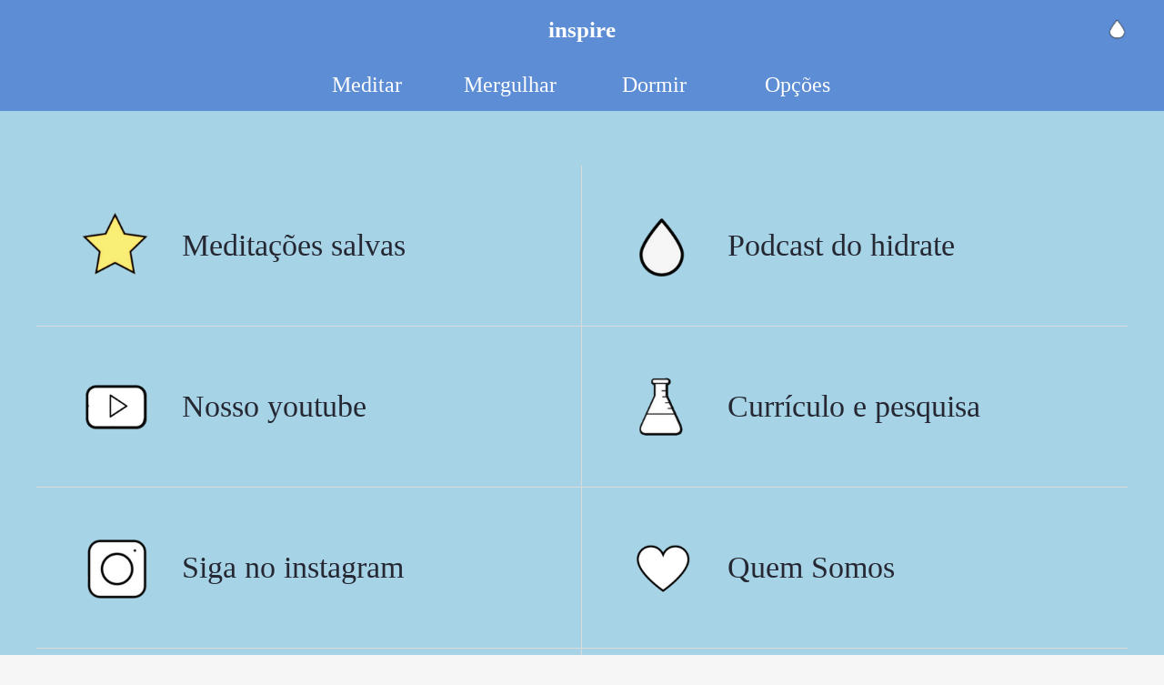

--- FILE ---
content_type: text/html; charset=utf-8
request_url: https://inspire.goodbarber.app/opcoes
body_size: 30600
content:
<!DOCTYPE html><html style="--visible-tabbar-height:0px;--visible-safe-area-inset-bottom:env(safe-area-inset-bottom);--visible-safe-header-inset-bottom:0px;" lang="pt-br"><head>
    <base href="/">
    <title>inspire</title>
    <meta http-equiv="X-UA-Compatible" content="IE=edge">
    <meta http-equiv="Content-Type" content="text/html; Charset=UTF-8">
    <meta name="viewport" content="width=device-width, initial-scale=1.0, viewport-fit=cover">
    <meta name="msapplication-tap-highlight" content="no">
    <meta name="apple-mobile-web-app-capable" content="yes">
    <link rel="manifest" href="/front-assets/manifest.json">
    <link rel="preconnect" href="https://back.ww-cdn.com/" crossorigin="">
    <link rel="preload" href="/apiv4/getSettings?platform=webapp" crossorigin="" as="fetch">
    <link rel="preload" href="/apiv3/getLanguage" crossorigin="" as="fetch">
    <script>window.gb = {storage: {}, user: {}, request: {}};</script>

    <style type="text/css">
        @font-face {font-family: "Roboto";font-display: swap;src: url("https://back.ww-cdn.com/assets/fonts/Roboto-Regular.woff2") format("woff2"), url("https://back.ww-cdn.com/assets/fonts/Roboto-Regular.ttf") format("truetype");}
        @font-face {font-family: "Material Icons";font-style: normal;font-weight: 400;src: url("https://back.ww-cdn.com/assets/fonts/MaterialIcons-Regular.woff2") format("woff2"), url("https://back.ww-cdn.com/assets/fonts/MaterialIcons-Regular.ttf") format("truetype");}
        .material-icons {font-family: 'Material Icons';font-weight: normal;font-style: normal;font-size: 24px;line-height: 1;letter-spacing: normal;text-transform: none;display: inline-block;white-space: nowrap;word-wrap: normal;direction: ltr;-webkit-font-feature-settings: 'liga';-webkit-font-smoothing: antialiased;}
    </style>
<style>html{line-height:1.15;-webkit-text-size-adjust:100%}body{margin:0}html{line-height:1.5;font-family:Roboto,sans-serif;font-weight:400;color:#000000de}@media only screen and (min-width: 0){html{font-size:14px}}@media only screen and (min-width: 1280px){html{font-size:14.5px}}@media only screen and (min-width: 1440px){html{font-size:15px}}:root{--floating-tabbar-height:81px;--tabbar-height:65px;--miniplayer-height:56px;--categories-pager-height:48px;--categories-pager-height-mobile:24px;--toolbar-down-height:56px;--toolbar-down-height-mobile:48px;--detail-swipe-pager-height:18px;--safe-header-inset-bottom:64px;--safe-area-inset-top:env(safe-area-inset-top);--visible-tabbar-height:0px;--visible-miniplayer-height:0px;--visible-categories-pager-height:0px;--visible-toolbar-down-height:0px;--visible-safe-area-inset-bottom:0px;--visible-detail-swipe-pager-height:0px;--visible-safe-header-inset-bottom:var(--safe-header-inset-bottom);--visible-ad-banner-height:0px;--visible-footer-elements-spacing:0px;--footer-height:calc( var(--visible-tabbar-height) + var(--visible-miniplayer-height) + var(--visible-categories-pager-height) + var(--visible-toolbar-down-height) + env(safe-area-inset-bottom) + var(--visible-detail-swipe-pager-height) + var(--visible-ad-banner-height) + var(--visible-footer-elements-spacing) );--rc-gradient-start-color:rgba(255, 255, 255, 0);--rc-obstrusive-bgcolor:0, 0, 0;--rc-obstrusive-opacity:1;--rc-radius:0;--ps-font-desktop:0px;--ps-font-tablet:0px;--ps-font-mobile:0px}@media only screen and (orientation: portrait) and (max-width: 599px),only screen and (orientation: landscape) and (max-width: 959px){:root{--safe-header-inset-bottom:56px}}:root{--vh:1vh}html,body{height:100vh;width:100vw}html{box-sizing:border-box}*,*:before,*:after{box-sizing:inherit;-webkit-tap-highlight-color:transparent}body{font-family:Roboto,Helvetica,Arial,sans-serif;-webkit-font-smoothing:antialiased;-moz-osx-font-smoothing:grayscale;-ms-overflow-style:-ms-autohiding-scrollbar;overflow-x:hidden}@media only screen and (min-width: 0){body{font-size:15px}}@media only screen and (min-width: 960px){body{font-size:15.5px}}@media only screen and (min-width: 1280px){body{font-size:16px}}*{word-wrap:break-word;touch-action:manipulation}</style><style>html{line-height:1.15;-webkit-text-size-adjust:100%}body{margin:0}a{background-color:transparent}img{border-style:none}a{text-decoration:none}html{line-height:1.5;font-family:Roboto,sans-serif;font-weight:400;color:#000000de}@media only screen and (min-width: 0){html{font-size:14px}}@media only screen and (min-width: 1280px){html{font-size:14.5px}}@media only screen and (min-width: 1440px){html{font-size:15px}}i{line-height:inherit}.cdk-visually-hidden{border:0;clip:rect(0 0 0 0);height:1px;margin:-1px;overflow:hidden;padding:0;position:absolute;width:1px;white-space:nowrap;outline:0;-webkit-appearance:none;-moz-appearance:none;left:0}.mat-drawer-container{background-color:#fafafa;color:#000000de}.mat-drawer{background-color:#fff;color:#000000de}.mat-drawer:not(.mat-drawer-side){box-shadow:0 8px 10px -5px #0003,0 16px 24px 2px #00000024,0 6px 30px 5px #0000001f}[gbIcon]{background:transparent center center no-repeat;background-size:cover;border:none;line-height:1}:root{--floating-tabbar-height:81px;--tabbar-height:65px;--miniplayer-height:56px;--categories-pager-height:48px;--categories-pager-height-mobile:24px;--toolbar-down-height:56px;--toolbar-down-height-mobile:48px;--detail-swipe-pager-height:18px;--safe-header-inset-bottom:64px;--safe-area-inset-top:env(safe-area-inset-top);--visible-tabbar-height:0px;--visible-miniplayer-height:0px;--visible-categories-pager-height:0px;--visible-toolbar-down-height:0px;--visible-safe-area-inset-bottom:0px;--visible-detail-swipe-pager-height:0px;--visible-safe-header-inset-bottom:var(--safe-header-inset-bottom);--visible-ad-banner-height:0px;--visible-footer-elements-spacing:0px;--footer-height:calc( var(--visible-tabbar-height) + var(--visible-miniplayer-height) + var(--visible-categories-pager-height) + var(--visible-toolbar-down-height) + env(safe-area-inset-bottom) + var(--visible-detail-swipe-pager-height) + var(--visible-ad-banner-height) + var(--visible-footer-elements-spacing) );--rc-gradient-start-color:rgba(255, 255, 255, 0);--rc-obstrusive-bgcolor:0, 0, 0;--rc-obstrusive-opacity:1;--rc-radius:0;--ps-font-desktop:0px;--ps-font-tablet:0px;--ps-font-mobile:0px}@media only screen and (orientation: portrait) and (max-width: 599px),only screen and (orientation: landscape) and (max-width: 959px){:root{--safe-header-inset-bottom:56px}}:root{--vh:1vh}html,body{height:100vh;width:100vw}html{box-sizing:border-box}*,*:before,*:after{box-sizing:inherit;-webkit-tap-highlight-color:transparent}body{font-family:Roboto,Helvetica,Arial,sans-serif;-webkit-font-smoothing:antialiased;-moz-osx-font-smoothing:grayscale;-ms-overflow-style:-ms-autohiding-scrollbar;overflow-x:hidden}@media only screen and (min-width: 0){body{font-size:15px}}@media only screen and (min-width: 960px){body{font-size:15.5px}}@media only screen and (min-width: 1280px){body{font-size:16px}}*{word-wrap:break-word;touch-action:manipulation}ul{margin:0}ul:not(.browser-default){padding-left:0;padding-right:0;list-style-type:none}ul:not(.browser-default) li{list-style-type:none}img{max-width:100%}.boxed{width:100%;margin:auto;min-width:1000px}@media only screen and (orientation: portrait) and (max-width: 1024px),only screen and (orientation: landscape) and (max-width: 1279px){.boxed{min-width:initial}}.mat-drawer-container{background-color:initial}</style><link rel="stylesheet" href="https://back.ww-cdn.com/superstatic/front-res/1468988/front-css/styles.4d0f3f5689b430ce.css" media="print" onload="this.media='all'"><noscript><link rel="stylesheet" href="front-css/styles.4d0f3f5689b430ce.css"></noscript><meta name="keywords" content=""><meta name="theme-color" content="#5D8DD4"><meta property="fb:app_id" content="292025081815959"><meta name="apple-mobile-web-app-title" content="inspire"><meta name="apple-itunes-app" content="app-id=1535819731"><meta name="apple-mobile-web-app-status-bar-style" content="black-translucent"><link rel="apple-touch-icon" href="https://back.ww-cdn.com/apiv3/cdn/1468988/apiv3/release/iphone/12/photo/meta_images_touchIcon@2x.png?v=1524176604"><link href="https://fonts.gstatic.com" rel="preconnect" crossorigin=""><style ng-transition="gb-app">[_nghost-sc139]{inset:0;z-index:0;pointer-events:none;position:absolute;transform:translateZ(0)}.fixed[_nghost-sc139]{position:fixed}.fixed[_nghost-sc139]   .bg-landscape[_ngcontent-sc139], .fixed[_nghost-sc139]   .bg-portrait[_ngcontent-sc139], .fixed[_nghost-sc139]   .bg-mobile[_ngcontent-sc139]{position:fixed}.bg-landscape[_ngcontent-sc139], .bg-portrait[_ngcontent-sc139], .bg-mobile[_ngcontent-sc139]{background:transparent center center no-repeat;background-size:cover;inset:0;position:absolute;transform:translateZ(0)}.bg-landscape-img[_ngcontent-sc139], .bg-portrait-img[_ngcontent-sc139]{object-fit:cover;inset:0;height:100%;width:100%;position:absolute;transform:translateZ(0)}@media only screen and (orientation: portrait) and (min-width: 1025px),only screen and (orientation: landscape) and (min-width: 1280px){.bg-mobile[_ngcontent-sc139]{visibility:hidden}}@media only screen and (orientation: portrait) and (min-width: 1025px) and (orientation: landscape),only screen and (orientation: landscape) and (min-width: 1280px) and (orientation: landscape){.bg-portrait[_ngcontent-sc139], .bg-portrait-img[_ngcontent-sc139]{visibility:hidden}}@media only screen and (orientation: portrait) and (min-width: 1025px) and (orientation: portrait),only screen and (orientation: landscape) and (min-width: 1280px) and (orientation: portrait){.bg-landscape[_ngcontent-sc139], .bg-landscape-img[_ngcontent-sc139]{visibility:hidden}}@media only screen and (orientation: portrait) and (min-width: 600px) and (max-width: 1024px),only screen and (orientation: landscape) and (min-width: 960px) and (max-width: 1279px){.bg-mobile[_ngcontent-sc139]{visibility:hidden}}@media only screen and (orientation: portrait) and (min-width: 600px) and (max-width: 1024px) and (orientation: landscape),only screen and (orientation: landscape) and (min-width: 960px) and (max-width: 1279px) and (orientation: landscape){.bg-portrait[_ngcontent-sc139], .bg-portrait-img[_ngcontent-sc139]{visibility:hidden}}@media only screen and (orientation: portrait) and (min-width: 600px) and (max-width: 1024px) and (orientation: portrait),only screen and (orientation: landscape) and (min-width: 960px) and (max-width: 1279px) and (orientation: portrait){.bg-landscape[_ngcontent-sc139], .bg-landscape-img[_ngcontent-sc139]{visibility:hidden}}@media only screen and (orientation: portrait) and (max-width: 599px),only screen and (orientation: landscape) and (max-width: 959px){.bg-portrait[_ngcontent-sc139], .bg-landscape[_ngcontent-sc139], .bg-portrait-img[_ngcontent-sc139], .bg-landscape-img[_ngcontent-sc139]{visibility:hidden}}</style><meta name="description" content=""><meta property="og:type" content="website"><meta property="og:title" content="inspire"><meta property="og:description" content=""><meta property="og:url" content="https://inspire.goodbarber.app/opcoes"><meta property="og:image" content="https://back.ww-cdn.com/apiv3/cdn/1468988/apiv3/release/iphone/12/photo/meta_images_logo@2x.png?v=1524176602"><link rel="canonical" href="https://inspire.goodbarber.app/opcoes"><style ng-transition="gb-app">#main-outlet-container[_ngcontent-sc544]{position:relative;width:100%;height:100%}</style><style ng-transition="gb-app">mat-sidenav-container.hide-backdrop[_ngcontent-sc128]{background-color:initial}mat-sidenav-container.hide-backdrop[_ngcontent-sc128]    >.mat-drawer-backdrop{opacity:0}mat-sidenav-container[_ngcontent-sc128]    {height:100%;overflow:initial}.open[_nghost-sc128]   mat-sidenav-container[_ngcontent-sc128]    {z-index:1300}mat-sidenav-container[_ngcontent-sc128]     .mat-drawer-backdrop{position:fixed}mat-sidenav-container[_ngcontent-sc128]     mat-sidenav-content{overflow:initial}mat-sidenav[_ngcontent-sc128]{height:100%;min-width:0}gb-root-tabbar[_nghost-sc128]   mat-sidenav.mat-drawer[_ngcontent-sc128], gb-root-tabbar   [_nghost-sc128]   mat-sidenav.mat-drawer[_ngcontent-sc128], gb-root-floating-tabbar[_nghost-sc128]   mat-sidenav.mat-drawer[_ngcontent-sc128], gb-root-floating-tabbar   [_nghost-sc128]   mat-sidenav.mat-drawer[_ngcontent-sc128]{background-color:transparent}gb-root-tabbar[_nghost-sc128]   mat-sidenav.mat-drawer[_ngcontent-sc128]   a[_ngcontent-sc128], gb-root-tabbar   [_nghost-sc128]   mat-sidenav.mat-drawer[_ngcontent-sc128]   a[_ngcontent-sc128], gb-root-floating-tabbar[_nghost-sc128]   mat-sidenav.mat-drawer[_ngcontent-sc128]   a[_ngcontent-sc128], gb-root-floating-tabbar   [_nghost-sc128]   mat-sidenav.mat-drawer[_ngcontent-sc128]   a[_ngcontent-sc128], gb-root-tabbar[_nghost-sc128]   mat-sidenav.mat-drawer[_ngcontent-sc128]   button[_ngcontent-sc128], gb-root-tabbar   [_nghost-sc128]   mat-sidenav.mat-drawer[_ngcontent-sc128]   button[_ngcontent-sc128], gb-root-floating-tabbar[_nghost-sc128]   mat-sidenav.mat-drawer[_ngcontent-sc128]   button[_ngcontent-sc128], gb-root-floating-tabbar   [_nghost-sc128]   mat-sidenav.mat-drawer[_ngcontent-sc128]   button[_ngcontent-sc128]{outline:none}.no-bg[_nghost-sc128]   mat-sidenav[_ngcontent-sc128]{box-shadow:none;background-color:transparent}@media only screen and (orientation: portrait) and (max-width: 599px),only screen and (orientation: landscape) and (max-width: 959px){gb-root-tabbar[_nghost-sc128]   mat-sidenav.mat-drawer[_ngcontent-sc128], gb-root-tabbar   [_nghost-sc128]   mat-sidenav.mat-drawer[_ngcontent-sc128]{height:calc(100% - 66px);height:calc(100% - 66px - env(safe-area-inset-bottom));box-shadow:none!important;transition:none!important}gb-root-tabbar[_nghost-sc128]   mat-sidenav-container[_ngcontent-sc128]     .mat-drawer-backdrop, gb-root-tabbar   [_nghost-sc128]   mat-sidenav-container[_ngcontent-sc128]     .mat-drawer-backdrop{bottom:66px;bottom:calc(66px + env(safe-area-inset-bottom))}}</style><style ng-transition="gb-app">[_nghost-sc113]{display:block;height:100%;overflow-y:auto}.no-scrollbar[_nghost-sc113]::-webkit-scrollbar{width:0!important}.windows-scrollbar[_nghost-sc113]::-webkit-scrollbar-track:vertical, .windows-scrollbar[_nghost-sc113]   *[_ngcontent-sc113]::-webkit-scrollbar-track:vertical{background-color:#0000;border-right:3px solid rgba(255,255,255,.6)}.windows-scrollbar[_nghost-sc113]::-webkit-scrollbar, .windows-scrollbar[_nghost-sc113]   *[_ngcontent-sc113]::-webkit-scrollbar{width:3px}.windows-scrollbar[_nghost-sc113]::-webkit-scrollbar-thumb:vertical, .windows-scrollbar[_nghost-sc113]   *[_ngcontent-sc113]::-webkit-scrollbar-thumb:vertical{background-color:#0000;border-right:3px solid rgba(50,50,50,.5)}.windows-scrollbar[_nghost-sc113]::-webkit-scrollbar-thumb:vertical:hover, .windows-scrollbar[_nghost-sc113]   *[_ngcontent-sc113]::-webkit-scrollbar-thumb:vertical:hover{background-color:#969696b3;border-right:none;border-radius:10px}.windows-scrollbar[_nghost-sc113]::-webkit-scrollbar-track:horizontal, .windows-scrollbar[_nghost-sc113]   *[_ngcontent-sc113]::-webkit-scrollbar-track:horizontal{background-color:#0000;border-bottom:3px solid rgba(255,255,255,.6)}.windows-scrollbar[_nghost-sc113]::-webkit-scrollbar:horizontal, .windows-scrollbar[_nghost-sc113]   *[_ngcontent-sc113]::-webkit-scrollbar:horizontal{height:3px}.windows-scrollbar[_nghost-sc113]::-webkit-scrollbar-thumb:horizontal, .windows-scrollbar[_nghost-sc113]   *[_ngcontent-sc113]::-webkit-scrollbar-thumb:horizontal{background-color:#0000;border-bottom:3px solid rgba(50,50,50,.5)}.windows-scrollbar[_nghost-sc113]::-webkit-scrollbar-thumb:horizontal:hover, .windows-scrollbar[_nghost-sc113]   *[_ngcontent-sc113]::-webkit-scrollbar-thumb:horizontal:hover{background-color:#969696b3;border-bottom:none;border-radius:10px}</style><style ng-transition="gb-app">[_nghost-sc543]{display:block;height:100%}[_nghost-sc543]   .gb-tabbar-other[_ngcontent-sc543]{min-height:100%}[_nghost-sc543]   .gb-tabbar-other[_ngcontent-sc543]   .close[_ngcontent-sc543]{position:fixed;top:20px;right:15px;align-self:center;transform:translateZ(0);z-index:1301}[_nghost-sc543]   .gb-tabbar-other[_ngcontent-sc543]   ul[_ngcontent-sc543]{background:transparent center center no-repeat;background-size:cover;min-height:100%;padding:10px 0}[_nghost-sc543]   .gb-tabbar-other[_ngcontent-sc543]   ul[_ngcontent-sc543]   li[_ngcontent-sc543]:last-of-type   .one-line[_ngcontent-sc543]{border:none!important}[_nghost-sc543]     gb-menu-element-classic-link .classic-link-icon{flex-shrink:0}@media only screen and (orientation: portrait) and (max-width: 599px),only screen and (orientation: landscape) and (max-width: 959px){[_nghost-sc543]{display:flex;flex-direction:column}[_nghost-sc543]   .gb-tabbar-other[_ngcontent-sc543]{display:flex;flex-direction:column;flex:1 0 100%}[_nghost-sc543]   .gb-tabbar-other[_ngcontent-sc543]   ul[_ngcontent-sc543]{flex:1;min-height:initial;overflow-y:auto;padding:0}}button[_ngcontent-sc543]{outline:none}</style><style ng-transition="gb-app">.mat-drawer-container{position:relative;z-index:1;box-sizing:border-box;-webkit-overflow-scrolling:touch;display:block;overflow:hidden}.mat-drawer-container[fullscreen]{top:0;left:0;right:0;bottom:0;position:absolute}.mat-drawer-container[fullscreen].mat-drawer-container-has-open{overflow:hidden}.mat-drawer-container.mat-drawer-container-explicit-backdrop .mat-drawer-side{z-index:3}.mat-drawer-container.ng-animate-disabled .mat-drawer-backdrop,.mat-drawer-container.ng-animate-disabled .mat-drawer-content,.ng-animate-disabled .mat-drawer-container .mat-drawer-backdrop,.ng-animate-disabled .mat-drawer-container .mat-drawer-content{transition:none}.mat-drawer-backdrop{top:0;left:0;right:0;bottom:0;position:absolute;display:block;z-index:3;visibility:hidden}.mat-drawer-backdrop.mat-drawer-shown{visibility:visible}.mat-drawer-transition .mat-drawer-backdrop{transition-duration:400ms;transition-timing-function:cubic-bezier(0.25, 0.8, 0.25, 1);transition-property:background-color,visibility}.cdk-high-contrast-active .mat-drawer-backdrop{opacity:.5}.mat-drawer-content{position:relative;z-index:1;display:block;height:100%;overflow:auto}.mat-drawer-transition .mat-drawer-content{transition-duration:400ms;transition-timing-function:cubic-bezier(0.25, 0.8, 0.25, 1);transition-property:transform,margin-left,margin-right}.mat-drawer{position:relative;z-index:4;display:block;position:absolute;top:0;bottom:0;z-index:3;outline:0;box-sizing:border-box;overflow-y:auto;transform:translate3d(-100%, 0, 0)}.cdk-high-contrast-active .mat-drawer,.cdk-high-contrast-active [dir=rtl] .mat-drawer.mat-drawer-end{border-right:solid 1px currentColor}.cdk-high-contrast-active [dir=rtl] .mat-drawer,.cdk-high-contrast-active .mat-drawer.mat-drawer-end{border-left:solid 1px currentColor;border-right:none}.mat-drawer.mat-drawer-side{z-index:2}.mat-drawer.mat-drawer-end{right:0;transform:translate3d(100%, 0, 0)}[dir=rtl] .mat-drawer{transform:translate3d(100%, 0, 0)}[dir=rtl] .mat-drawer.mat-drawer-end{left:0;right:auto;transform:translate3d(-100%, 0, 0)}.mat-drawer[style*="visibility: hidden"]{display:none}.mat-drawer-inner-container{width:100%;height:100%;overflow:auto;-webkit-overflow-scrolling:touch}.mat-sidenav-fixed{position:fixed}</style><style ng-transition="gb-app">gb-classic-layout[_ngcontent-sc769]     .content{display:flex}</style><style ng-transition="gb-app">[_nghost-sc268]{display:flex;flex-direction:column;min-height:100%;padding-bottom:var(--footer-height)}.content[_ngcontent-sc268]{flex:1 0 auto;position:relative;display:flex;flex-direction:column;z-index:0}gb-categories.bottom[_ngcontent-sc268]{position:fixed;bottom:calc(var(--footer-height) - var(--visible-categories-pager-height));width:100%;z-index:1050}.pager-space[_ngcontent-sc268]{display:block;height:48px;flex-shrink:0}@media only screen and (orientation: portrait) and (max-width: 1024px),only screen and (orientation: landscape) and (max-width: 1279px){.pager-space[_ngcontent-sc268]{height:24px}}</style><style ng-transition="gb-app">[_nghost-sc757]{display:flex;flex-direction:column;flex:1 1 auto}@media only screen and (orientation: portrait) and (min-width: 1025px),only screen and (orientation: landscape) and (min-width: 1280px){[_nghost-sc757]{justify-content:center}}.wrapper[_ngcontent-sc757]{width:100%}.boxed[_ngcontent-sc757]{display:flex;flex-direction:row;overflow-y:auto;flex-wrap:wrap;max-width:1200px;min-width:initial;margin:0 auto;padding:60px 0}@media only screen and (orientation: portrait) and (min-width: 600px) and (max-width: 1024px),only screen and (orientation: landscape) and (min-width: 960px) and (max-width: 1279px){.boxed[_ngcontent-sc757]{margin:0 auto;max-width:auto;padding:0;align-content:flex-start}}@media only screen and (orientation: portrait) and (max-width: 599px),only screen and (orientation: landscape) and (max-width: 959px){.boxed[_ngcontent-sc757]{margin:0;max-width:100%;padding:0;align-content:flex-start}}.fullwidth[_nghost-sc757]   .boxed[_ngcontent-sc757]{max-width:800px;margin:0 auto;padding:60px 0}@media only screen and (orientation: portrait) and (min-width: 600px) and (max-width: 1024px),only screen and (orientation: landscape) and (min-width: 960px) and (max-width: 1279px){.fullwidth[_nghost-sc757]   .boxed[_ngcontent-sc757]{padding:0}}@media only screen and (orientation: portrait) and (max-width: 599px),only screen and (orientation: landscape) and (max-width: 959px){.fullwidth[_nghost-sc757]   .boxed[_ngcontent-sc757]{padding:0}}</style><style ng-transition="gb-app">.failed[_nghost-sc452]{display:none!important}</style><style ng-transition="gb-app">[_nghost-sc756]{display:block;padding:40px;width:50%;border:0 solid transparent;border-right-width:1px;border-bottom-width:1px}a[_ngcontent-sc756]{display:flex}a[_ngcontent-sc756]   .node-grid-cell-thumbnail[_ngcontent-sc756]{width:150px;height:150px;background:transparent center center no-repeat;background-size:cover;margin-right:24px}a[_ngcontent-sc756]   p[_ngcontent-sc756]{margin:0;max-width:100%}a[_ngcontent-sc756]   .node-grid-cell-title[_ngcontent-sc756]{flex:1}.no-thumbnail[_ngcontent-sc756]{height:150px;padding-left:24px}[dir=rtl][_nghost-sc756] -no-combinator[_nghost-sc756], [dir=rtl]   [_nghost-sc756]{border-right-width:0;border-left-width:1px}[dir=rtl][_nghost-sc756] -no-combinator[_nghost-sc756]   a[_ngcontent-sc756]   .node-grid-cell-thumbnail[_ngcontent-sc756], [dir=rtl]   [_nghost-sc756]   a[_ngcontent-sc756]   .node-grid-cell-thumbnail[_ngcontent-sc756]{margin-right:0;margin-left:24px}[dir=rtl][_nghost-sc756] -no-combinator[_nghost-sc756]   .no-thumbnail[_ngcontent-sc756], [dir=rtl]   [_nghost-sc756]   .no-thumbnail[_ngcontent-sc756]{padding-left:0;padding-right:24px}@media only screen and (orientation: portrait) and (min-width: 1025px),only screen and (orientation: landscape) and (min-width: 1280px){[_nghost-sc756]:not(.without-icon):nth-last-child(2):not(:nth-child(even)){border-bottom-width:0}[_nghost-sc756]:last-child{border-bottom-width:0}[_nghost-sc756]:nth-child(even){border-right-width:0}[dir=rtl][_nghost-sc756] -no-combinator[_nghost-sc756]:nth-child(even), [dir=rtl]   [_nghost-sc756]:nth-child(even){border-left-width:0}}@media only screen and (orientation: portrait) and (min-width: 600px) and (max-width: 1024px),only screen and (orientation: landscape) and (min-width: 960px) and (max-width: 1279px){[_nghost-sc756]{padding:0;border-right-width:0!important;width:100%}[_nghost-sc756]:last-child{border-bottom-width:0}a[_ngcontent-sc756]   .node-grid-cell-title[_ngcontent-sc756]{display:flex;flex-direction:row;align-items:center}a[_ngcontent-sc756]   .node-grid-cell-title[_ngcontent-sc756]   p[_ngcontent-sc756]{flex:1}a[_ngcontent-sc756]   .node-grid-cell-title[_ngcontent-sc756]   span[_ngcontent-sc756]{margin-right:20px}[dir=rtl][_nghost-sc756] -no-combinator[_nghost-sc756], [dir=rtl]   [_nghost-sc756]{border-left-width:0!important}[dir=rtl][_nghost-sc756] -no-combinator[_nghost-sc756]   a[_ngcontent-sc756]   .node-grid-cell-thumb-container[_ngcontent-sc756], [dir=rtl]   [_nghost-sc756]   a[_ngcontent-sc756]   .node-grid-cell-thumb-container[_ngcontent-sc756]{order:1}[dir=rtl][_nghost-sc756] -no-combinator[_nghost-sc756]   a[_ngcontent-sc756]   .node-grid-cell-title[_ngcontent-sc756], [dir=rtl]   [_nghost-sc756]   a[_ngcontent-sc756]   .node-grid-cell-title[_ngcontent-sc756]{order:1}[dir=rtl][_nghost-sc756] -no-combinator[_nghost-sc756]   a[_ngcontent-sc756]   .rtl-arrow[_ngcontent-sc756], [dir=rtl]   [_nghost-sc756]   a[_ngcontent-sc756]   .rtl-arrow[_ngcontent-sc756]{order:0;align-self:center;margin:0 20px}}@media only screen and (orientation: portrait) and (max-width: 599px),only screen and (orientation: landscape) and (max-width: 959px){[_nghost-sc756]{padding:0;border-right-width:0!important;width:100%}[_nghost-sc756]:last-child{border-bottom-width:0}a[_ngcontent-sc756]   .node-grid-cell-thumb-container[_ngcontent-sc756]{width:23%;margin-right:10px}a[_ngcontent-sc756]   .node-grid-cell-thumbnail[_ngcontent-sc756]{height:auto;width:auto;margin:0}a[_ngcontent-sc756]   .node-grid-cell-title[_ngcontent-sc756]{display:flex;flex-direction:row;align-items:center}a[_ngcontent-sc756]   .node-grid-cell-title[_ngcontent-sc756]   p[_ngcontent-sc756]{flex:1}a[_ngcontent-sc756]   .node-grid-cell-title[_ngcontent-sc756]   span[_ngcontent-sc756]{margin-right:10px}.no-thumbnail[_ngcontent-sc756]{height:100px}[dir=rtl][_nghost-sc756] -no-combinator[_nghost-sc756], [dir=rtl]   [_nghost-sc756]{border-left-width:0!important}[dir=rtl][_nghost-sc756] -no-combinator[_nghost-sc756]   a[_ngcontent-sc756]   .node-grid-cell-thumb-container[_ngcontent-sc756], [dir=rtl]   [_nghost-sc756]   a[_ngcontent-sc756]   .node-grid-cell-thumb-container[_ngcontent-sc756]{margin-right:0;margin-left:10px;order:1}[dir=rtl][_nghost-sc756] -no-combinator[_nghost-sc756]   a[_ngcontent-sc756]   .node-grid-cell-title[_ngcontent-sc756], [dir=rtl]   [_nghost-sc756]   a[_ngcontent-sc756]   .node-grid-cell-title[_ngcontent-sc756]{order:1}[dir=rtl][_nghost-sc756] -no-combinator[_nghost-sc756]   a[_ngcontent-sc756]   .node-grid-cell-thumbnail[_ngcontent-sc756], [dir=rtl]   [_nghost-sc756]   a[_ngcontent-sc756]   .node-grid-cell-thumbnail[_ngcontent-sc756]{height:auto;width:auto;margin:0}[dir=rtl][_nghost-sc756] -no-combinator[_nghost-sc756]   a[_ngcontent-sc756]   .rtl-arrow[_ngcontent-sc756], [dir=rtl]   [_nghost-sc756]   a[_ngcontent-sc756]   .rtl-arrow[_ngcontent-sc756]{order:0;align-self:center;margin:0 10px}}</style><style ng-transition="gb-app">.fullwidth   [_nghost-sc756]{width:100%;border-right:0}a[_ngcontent-sc756]{height:100%}a[_ngcontent-sc756]   .cell-icon[_ngcontent-sc756]{margin-right:24px}a[_ngcontent-sc756]   .node-grid-cell-title[_ngcontent-sc756]{align-self:center}a[_ngcontent-sc756]   .node-grid-cell-title[_ngcontent-sc756]   span[_ngcontent-sc756], a[_ngcontent-sc756]   .node-grid-cell-title[_ngcontent-sc756]   [gbIcon][_ngcontent-sc756]{margin-right:0}[dir=rtl][_nghost-sc756] -no-combinator[_nghost-sc756]   a[_ngcontent-sc756]   .node-grid-cell-title[_ngcontent-sc756], [dir=rtl]   [_nghost-sc756]   a[_ngcontent-sc756]   .node-grid-cell-title[_ngcontent-sc756]{order:1}[dir=rtl][_nghost-sc756] -no-combinator[_nghost-sc756]   .cell-icon[_ngcontent-sc756], [dir=rtl]   [_nghost-sc756]   .cell-icon[_ngcontent-sc756]{order:1;margin-right:0;margin-left:24px}[dir=rtl][_nghost-sc756] -no-combinator[_nghost-sc756]   .rtl-arrow[_ngcontent-sc756], [dir=rtl]   [_nghost-sc756]   .rtl-arrow[_ngcontent-sc756]{margin:0 0 0 20px!important}@media only screen and (orientation: portrait) and (min-width: 600px) and (max-width: 1024px),only screen and (orientation: landscape) and (min-width: 960px) and (max-width: 1279px){[_nghost-sc756]{padding:20px}}@media only screen and (orientation: portrait) and (max-width: 599px),only screen and (orientation: landscape) and (max-width: 959px){[_nghost-sc756]{padding:10px}[dir=rtl][_nghost-sc756] -no-combinator[_nghost-sc756]   .rtl-arrow[_ngcontent-sc756], [dir=rtl]   [_nghost-sc756]   .rtl-arrow[_ngcontent-sc756]{margin-left:0 0 0 10px!important}}</style><style ng-transition="gb-app">[_nghost-sc281]{z-index:1050;position:sticky;top:0;display:block;width:100%}.fixed[_nghost-sc281]{position:fixed}.hide[_nghost-sc281], .resizing[_nghost-sc281]{position:relative}.resizing[_nghost-sc281]{overflow-x:initial}</style><style ng-transition="gb-app">[_nghost-sc282]{display:block;width:100%;z-index:1040}.fixed[_nghost-sc282]{height:120px}.fixed[_nghost-sc282]   .navigation-elements[_ngcontent-sc282]{position:fixed;width:100%}.abs[_nghost-sc282]{position:absolute}@media only screen and (orientation: portrait) and (max-width: 1024px),only screen and (orientation: landscape) and (max-width: 1279px){.fixed[_nghost-sc282]{height:38px}}</style><style ng-transition="gb-app">.above[_nghost-sc267]{display:block}.navbar[_ngcontent-sc267]{z-index:1050;position:relative}.navbar[_ngcontent-sc267]   gb-background-image[_ngcontent-sc267]{height:100%}.navbar[_ngcontent-sc267]   .navbar-content[_ngcontent-sc267]{display:flex;justify-content:space-between;align-items:center;position:relative;height:100%}.navbar[_ngcontent-sc267]   .navbar-left[_ngcontent-sc267]{display:flex;z-index:1;align-items:center}.navbar[_ngcontent-sc267]   .navbar-left[_ngcontent-sc267]:not(.empty), .navbar[_ngcontent-sc267]   .navbar-left[_ngcontent-sc267]:not(:empty){padding-left:4px;margin-right:-12px}.navbar[_ngcontent-sc267]   .navbar-main[_ngcontent-sc267]{padding:4px 16px;flex:1;height:100%;min-width:0}.navbar[_ngcontent-sc267]   .navbar-right[_ngcontent-sc267]{display:flex;justify-content:flex-end;z-index:1;align-items:center;position:relative}.navbar[_ngcontent-sc267]   .navbar-right[_ngcontent-sc267]:not(.empty), .navbar[_ngcontent-sc267]   .navbar-right[_ngcontent-sc267]:not(:empty){padding-right:4px;margin-left:-12px}.navbar.medium[_ngcontent-sc267]   .navbar-content[_ngcontent-sc267], .navbar.big[_ngcontent-sc267]   .navbar-content[_ngcontent-sc267]{height:56px}.navbar.medium[_ngcontent-sc267]   .navbar-extend-content[_ngcontent-sc267], .navbar.medium[_ngcontent-sc267]   .navbar-main[_ngcontent-sc267], .navbar.big[_ngcontent-sc267]   .navbar-extend-content[_ngcontent-sc267], .navbar.big[_ngcontent-sc267]   .navbar-main[_ngcontent-sc267]{display:flex;flex-direction:column;flex:1}.navbar.medium[_ngcontent-sc267]   .navbar-main[_ngcontent-sc267], .navbar.big[_ngcontent-sc267]   .navbar-main[_ngcontent-sc267]{padding:16px}.navbar.medium[_ngcontent-sc267]   .with-elements[_ngcontent-sc267], .navbar.big[_ngcontent-sc267]   .with-elements[_ngcontent-sc267]{margin-top:-16px}.navbar.medium[_ngcontent-sc267]   .with-elements[_ngcontent-sc267]   .navbar-main[_ngcontent-sc267], .navbar.big[_ngcontent-sc267]   .with-elements[_ngcontent-sc267]   .navbar-main[_ngcontent-sc267]{padding:16px 52px}.navbar.medium[_ngcontent-sc267]   .with-elements.left-empty[_ngcontent-sc267]   .navbar-main[_ngcontent-sc267], .navbar.big[_ngcontent-sc267]   .with-elements.left-empty[_ngcontent-sc267]   .navbar-main[_ngcontent-sc267]{padding-left:16px;padding-right:16px}.navbar.medium[_ngcontent-sc267]   .navbar-extend-content[_ngcontent-sc267]{min-height:75px;max-height:calc(19vh - 40px)}.navbar.big[_ngcontent-sc267]   .navbar-extend-content[_ngcontent-sc267]{min-height:198px;max-height:calc(38vh - 40px)}.navbar[_ngcontent-sc267]     [gbToolBar]:not(.share-only) div.sharing gb-toolbar-item:last-of-type{border-right-width:1px;border-right-style:solid;padding-right:8px}.navbar[_ngcontent-sc267]     [gbToolBar]:not(.share-only) div.actions{margin-left:8px}.navbar[_ngcontent-sc267]     [gbToolBar].share-only gb-toolbar-item:last-of-type gb-toolbar-social-item{margin-right:0}.navbar.resizing[_ngcontent-sc267]{padding-top:56px;padding-top:calc(56px + env(safe-area-inset-top))}.navbar.resizing[_ngcontent-sc267]   .navbar-content[_ngcontent-sc267]{position:fixed;left:0;right:0;top:0;top:env(safe-area-inset-top);height:56px!important}.navbar.resizing[_ngcontent-sc267]   .layer[_ngcontent-sc267]{position:fixed;left:0;right:0;top:0;will-change:transform;transform-origin:top center}@media only screen and (orientation: portrait) and (min-width: 600px) and (max-width: 1024px),only screen and (orientation: landscape) and (min-width: 960px) and (max-width: 1279px){.navbar[_ngcontent-sc267]   .navbar-left[_ngcontent-sc267]:not(.empty), .navbar[_ngcontent-sc267]   .navbar-left[_ngcontent-sc267]:not(:empty){padding-left:8px}.navbar[_ngcontent-sc267]   .navbar-main[_ngcontent-sc267]{padding:4px 20px}}@media only screen and (orientation: portrait) and (min-width: 600px) and (max-width: 1024px) and (orientation: portrait),only screen and (orientation: landscape) and (min-width: 960px) and (max-width: 1279px) and (orientation: portrait){.navbar.medium[_ngcontent-sc267]   .navbar-extend-content[_ngcontent-sc267]{min-height:150px}.navbar.medium[_ngcontent-sc267]   .navbar-main[_ngcontent-sc267]{padding:40px 20px}.navbar.medium[_ngcontent-sc267]   .with-elements[_ngcontent-sc267]   .navbar-main[_ngcontent-sc267]{padding:40px 56px}.navbar.medium[_ngcontent-sc267]   .with-elements.left-empty[_ngcontent-sc267]   .navbar-main[_ngcontent-sc267]{padding-left:20px;padding-right:20px}}@media only screen and (orientation: portrait) and (min-width: 600px) and (max-width: 1024px) and (orientation: landscape),only screen and (orientation: landscape) and (min-width: 960px) and (max-width: 1279px) and (orientation: landscape){.navbar.medium[_ngcontent-sc267]   .navbar-extend-content[_ngcontent-sc267]{min-height:100px}.navbar.medium[_ngcontent-sc267]   .navbar-main[_ngcontent-sc267]{padding:20px}.navbar.medium[_ngcontent-sc267]   .with-elements[_ngcontent-sc267]   .navbar-main[_ngcontent-sc267]{padding:20px 56px}.navbar.medium[_ngcontent-sc267]   .with-elements.left-empty[_ngcontent-sc267]   .navbar-main[_ngcontent-sc267]{padding-left:20px;padding-right:20px}}@media only screen and (orientation: portrait) and (min-width: 600px) and (max-width: 1024px) and (orientation: portrait),only screen and (orientation: landscape) and (min-width: 960px) and (max-width: 1279px) and (orientation: portrait){.navbar.big[_ngcontent-sc267]   .navbar-extend-content[_ngcontent-sc267]{min-height:344px}.navbar.big[_ngcontent-sc267]   .navbar-main[_ngcontent-sc267]{padding:80px 20px}.navbar.big[_ngcontent-sc267]   .with-elements[_ngcontent-sc267]   .navbar-main[_ngcontent-sc267]{padding:80px 56px}.navbar.big[_ngcontent-sc267]   .with-elements.left-empty[_ngcontent-sc267]   .navbar-main[_ngcontent-sc267]{padding-left:20px;padding-right:20px}}@media only screen and (orientation: portrait) and (min-width: 600px) and (max-width: 1024px) and (orientation: landscape),only screen and (orientation: landscape) and (min-width: 960px) and (max-width: 1279px) and (orientation: landscape){.navbar.big[_ngcontent-sc267]   .navbar-extend-content[_ngcontent-sc267]{min-height:244px}.navbar.big[_ngcontent-sc267]   .navbar-main[_ngcontent-sc267]{padding:40px 20px}.navbar.big[_ngcontent-sc267]   .with-elements[_ngcontent-sc267]   .navbar-main[_ngcontent-sc267]{padding:40px 56px}.navbar.big[_ngcontent-sc267]   .with-elements.left-empty[_ngcontent-sc267]   .navbar-main[_ngcontent-sc267]{padding-left:20px;padding-right:20px}}@media only screen and (orientation: portrait) and (min-width: 600px) and (max-width: 1024px),only screen and (orientation: landscape) and (min-width: 960px) and (max-width: 1279px){.navbar[_ngcontent-sc267]   .navbar-right[_ngcontent-sc267]:not(.empty), .navbar[_ngcontent-sc267]   .navbar-right[_ngcontent-sc267]:not(:empty){padding-right:8px}}@media only screen and (orientation: portrait) and (min-width: 1025px),only screen and (orientation: landscape) and (min-width: 1280px){.navbar[_ngcontent-sc267]   .navbar-left[_ngcontent-sc267]:not(.empty), .navbar[_ngcontent-sc267]   .navbar-left[_ngcontent-sc267]:not(:empty){padding-left:8px}.navbar[_ngcontent-sc267]   .navbar-main[_ngcontent-sc267]{padding:4px 20px}.navbar.medium[_ngcontent-sc267]   .navbar-extend-content[_ngcontent-sc267]{min-height:126px}.navbar.medium[_ngcontent-sc267]   .navbar-main[_ngcontent-sc267]{padding:20px}.navbar.medium[_ngcontent-sc267]   .with-elements[_ngcontent-sc267]   .navbar-main[_ngcontent-sc267]{padding:20px 56px}.navbar.medium[_ngcontent-sc267]   .with-elements.left-empty[_ngcontent-sc267]   .navbar-main[_ngcontent-sc267]{padding-left:20px;padding-right:20px}.navbar.big[_ngcontent-sc267]   .navbar-extend-content[_ngcontent-sc267]{min-height:298px}.navbar.big[_ngcontent-sc267]   .navbar-main[_ngcontent-sc267]{padding:40px 20px}.navbar.big[_ngcontent-sc267]   .with-elements[_ngcontent-sc267]   .navbar-main[_ngcontent-sc267]{padding:40px 56px}.navbar.big[_ngcontent-sc267]   .with-elements.left-empty[_ngcontent-sc267]   .navbar-main[_ngcontent-sc267]{padding-left:20px;padding-right:20px}.navbar[_ngcontent-sc267]   .navbar-right[_ngcontent-sc267]:not(.empty), .navbar[_ngcontent-sc267]   .navbar-right[_ngcontent-sc267]:not(:empty){padding-right:28px}}@media only screen and (min-width: 1440px){.navbar[_ngcontent-sc267]   .navbar-left[_ngcontent-sc267]:not(.empty), .navbar[_ngcontent-sc267]   .navbar-left[_ngcontent-sc267]:not(:empty){padding-left:16px}.navbar[_ngcontent-sc267]   .navbar-main[_ngcontent-sc267]{padding:4px 28px}.navbar.medium[_ngcontent-sc267]   .navbar-extend-content[_ngcontent-sc267]{min-height:160px}.navbar.medium[_ngcontent-sc267]   .navbar-main[_ngcontent-sc267]{padding:28px}.navbar.medium[_ngcontent-sc267]   .with-elements[_ngcontent-sc267]   .navbar-main[_ngcontent-sc267]{padding:28px 64px}.navbar.medium[_ngcontent-sc267]   .with-elements.left-empty[_ngcontent-sc267]   .navbar-main[_ngcontent-sc267]{padding-left:28px;padding-right:28px}.navbar.big[_ngcontent-sc267]   .navbar-extend-content[_ngcontent-sc267]{min-height:366px}.navbar.big[_ngcontent-sc267]   .navbar-main[_ngcontent-sc267]{padding:56px 28px}.navbar.big[_ngcontent-sc267]   .with-elements[_ngcontent-sc267]   .navbar-main[_ngcontent-sc267]{padding:56px 64px}.navbar.big[_ngcontent-sc267]   .with-elements.left-empty[_ngcontent-sc267]   .navbar-main[_ngcontent-sc267]{padding-left:28px;padding-right:28px}.navbar[_ngcontent-sc267]   .navbar-right[_ngcontent-sc267]:not(.empty), .navbar[_ngcontent-sc267]   .navbar-right[_ngcontent-sc267]:not(:empty){padding-right:16px}}@media only screen and (orientation: portrait) and (min-width: 600px),only screen and (orientation: landscape) and (min-width: 960px){.navbar.small[_ngcontent-sc267]{height:64px;overflow:hidden}.navbar.medium[_ngcontent-sc267]   .navbar-content[_ngcontent-sc267], .navbar.big[_ngcontent-sc267]   .navbar-content[_ngcontent-sc267]{height:64px}.navbar.medium[_ngcontent-sc267]   .with-elements[_ngcontent-sc267], .navbar.big[_ngcontent-sc267]   .with-elements[_ngcontent-sc267]{margin-top:-20px}.navbar.medium[_ngcontent-sc267]   .navbar-extend-content[_ngcontent-sc267]{max-height:calc(19vh - 44px)}.navbar.big[_ngcontent-sc267]   .navbar-extend-content[_ngcontent-sc267]{max-height:calc(38vh - 44px)}.navbar.resizing[_ngcontent-sc267]{padding-top:64px}.navbar.resizing[_ngcontent-sc267]   .navbar-content[_ngcontent-sc267]{height:64px!important}}@media only screen and (orientation: portrait) and (max-width: 599px),only screen and (orientation: landscape) and (max-width: 959px){.navbar[_ngcontent-sc267]{padding-top:env(safe-area-inset-top)}.navbar.small[_ngcontent-sc267]{height:56px;height:calc(56px + env(safe-area-inset-top));overflow:hidden}}</style><style ng-transition="gb-app">[_nghost-sc266]{display:flex;justify-content:center;align-items:center;flex:1;height:100%;overflow:hidden}.align-left[_nghost-sc266]{justify-content:flex-start}.align-left[_nghost-sc266]   h1[_ngcontent-sc266], .align-left[_nghost-sc266] > a[_ngcontent-sc266]{width:100%}.item-title-displayed[_nghost-sc266]{justify-content:flex-start}.item-title-displayed[_nghost-sc266]   .title-content[_ngcontent-sc266]{width:100%;display:flex;flex-direction:column;justify-content:center}.item-title-displayed[_nghost-sc266]   .title-text[_ngcontent-sc266]{font-size:20px!important}.navbar.small[_nghost-sc266] -no-combinator[_nghost-sc266]:not(.item-title-displayed):not(.align-left)   .wrapper[_ngcontent-sc266], .navbar.small   [_nghost-sc266]:not(.item-title-displayed):not(.align-left)   .wrapper[_ngcontent-sc266], .navbar.resizing.ready[_nghost-sc266]:not(.item-title-displayed):not(.align-left)   .wrapper[_ngcontent-sc266], .navbar.resizing.ready   [_nghost-sc266]:not(.item-title-displayed):not(.align-left)   .wrapper[_ngcontent-sc266]{justify-content:center}.navbar.small[_nghost-sc266] -no-combinator[_nghost-sc266]:not(.item-title-displayed):not(.align-left).shrink-2, .navbar.small   [_nghost-sc266]:not(.item-title-displayed):not(.align-left).shrink-2, .navbar.resizing.ready[_nghost-sc266]:not(.item-title-displayed):not(.align-left).shrink-2, .navbar.resizing.ready   [_nghost-sc266]:not(.item-title-displayed):not(.align-left).shrink-2, .navbar.small[_nghost-sc266] -no-combinator[_nghost-sc266]:not(.item-title-displayed):not(.align-left).shrink-1, .navbar.small   [_nghost-sc266]:not(.item-title-displayed):not(.align-left).shrink-1, .navbar.resizing.ready[_nghost-sc266]:not(.item-title-displayed):not(.align-left).shrink-1, .navbar.resizing.ready   [_nghost-sc266]:not(.item-title-displayed):not(.align-left).shrink-1{position:absolute;width:100%;height:calc(100% - 8px);top:4px;left:0}.navbar.small[_nghost-sc266] -no-combinator[_nghost-sc266]:not(.item-title-displayed):not(.align-left).shrink-2   .wrapper[_ngcontent-sc266], .navbar.small   [_nghost-sc266]:not(.item-title-displayed):not(.align-left).shrink-2   .wrapper[_ngcontent-sc266], .navbar.resizing.ready[_nghost-sc266]:not(.item-title-displayed):not(.align-left).shrink-2   .wrapper[_ngcontent-sc266], .navbar.resizing.ready   [_nghost-sc266]:not(.item-title-displayed):not(.align-left).shrink-2   .wrapper[_ngcontent-sc266]{max-width:calc(100% - 208px)}.navbar.small[_nghost-sc266] -no-combinator[_nghost-sc266]:not(.item-title-displayed):not(.align-left).shrink-1   .wrapper[_ngcontent-sc266], .navbar.small   [_nghost-sc266]:not(.item-title-displayed):not(.align-left).shrink-1   .wrapper[_ngcontent-sc266], .navbar.resizing.ready[_nghost-sc266]:not(.item-title-displayed):not(.align-left).shrink-1   .wrapper[_ngcontent-sc266], .navbar.resizing.ready   [_nghost-sc266]:not(.item-title-displayed):not(.align-left).shrink-1   .wrapper[_ngcontent-sc266]{max-width:calc(100% - 104px)}.wrapper[_ngcontent-sc266]{max-width:100%}.navbar.small[_nghost-sc266]   .wrapper[_ngcontent-sc266], .navbar.small   [_nghost-sc266]   .wrapper[_ngcontent-sc266]{height:100%}h1[_ngcontent-sc266]{margin:0;height:100%;line-height:initial}.title-text[_ngcontent-sc266]{white-space:nowrap;overflow:hidden;width:100%;display:inline-block;text-overflow:ellipsis}[_nghost-sc266]:not(.align-left)   .title-text[_ngcontent-sc266]{text-align:center}.title-text-container[_ngcontent-sc266]{display:flex;width:100%;height:100%;align-items:center;justify-content:center}.title-content[_ngcontent-sc266]{display:flex;flex-direction:column;justify-content:center;height:100%}img[_ngcontent-sc266]{max-height:100%;display:none}img.loaded[_ngcontent-sc266]{display:block}.desc-text[_ngcontent-sc266]{margin-top:16px;display:block;line-height:normal;transform-origin:left top;will-change:transform,opacity}[_nghost-sc266]:not(.align-left)   .desc-text[_ngcontent-sc266]{text-align:center}.title-element[_ngcontent-sc266]{will-change:transform,max-width,font-size;transform-origin:left top;vertical-align:middle}.navbar.medium[_nghost-sc266]   .title-content[_ngcontent-sc266], .navbar.medium   [_nghost-sc266]   .title-content[_ngcontent-sc266], .navbar.medium[_nghost-sc266]   img[_ngcontent-sc266], .navbar.medium   [_nghost-sc266]   img[_ngcontent-sc266]{max-height:calc(19vh - 72px)}.navbar.big[_nghost-sc266]   .title-content[_ngcontent-sc266], .navbar.big   [_nghost-sc266]   .title-content[_ngcontent-sc266], .navbar.big[_nghost-sc266]   img[_ngcontent-sc266], .navbar.big   [_nghost-sc266]   img[_ngcontent-sc266]{max-height:calc(max(238px,38vh) - 72px)}@media only screen and (orientation: portrait) and (min-width: 600px) and (max-width: 1024px) and (orientation: portrait),only screen and (orientation: landscape) and (min-width: 960px) and (max-width: 1279px) and (orientation: portrait){[_nghost-sc266]:not(.item-title-displayed)   .wrapper[_ngcontent-sc266]{max-width:50vw!important}}@media only screen and (orientation: portrait) and (min-width: 600px) and (max-width: 1024px) and (orientation: landscape),only screen and (orientation: landscape) and (min-width: 960px) and (max-width: 1279px) and (orientation: landscape){[_nghost-sc266]:not(.item-title-displayed)   .wrapper[_ngcontent-sc266]{max-width:40vw!important}}@media only screen and (orientation: portrait) and (min-width: 600px) and (max-width: 1024px) and (orientation: portrait),only screen and (orientation: landscape) and (min-width: 960px) and (max-width: 1279px) and (orientation: portrait){.navbar.medium[_nghost-sc266]   img[_ngcontent-sc266], .navbar.medium   [_nghost-sc266]   img[_ngcontent-sc266], .navbar.medium[_nghost-sc266]   .title-text[_ngcontent-sc266], .navbar.medium   [_nghost-sc266]   .title-text[_ngcontent-sc266]{max-height:calc(19vh - 124px)}}@media only screen and (orientation: portrait) and (min-width: 600px) and (max-width: 1024px) and (orientation: landscape),only screen and (orientation: landscape) and (min-width: 960px) and (max-width: 1279px) and (orientation: landscape){.navbar.medium[_nghost-sc266]   img[_ngcontent-sc266], .navbar.medium   [_nghost-sc266]   img[_ngcontent-sc266], .navbar.medium[_nghost-sc266]   .title-text[_ngcontent-sc266], .navbar.medium   [_nghost-sc266]   .title-text[_ngcontent-sc266]{max-height:calc(19vh - 84px)}}@media only screen and (orientation: portrait) and (min-width: 600px) and (max-width: 1024px) and (orientation: portrait),only screen and (orientation: landscape) and (min-width: 960px) and (max-width: 1279px) and (orientation: portrait){.navbar.big[_nghost-sc266]:not(.item-title-displayed)   .wrapper[_ngcontent-sc266], .navbar.big   [_nghost-sc266]:not(.item-title-displayed)   .wrapper[_ngcontent-sc266]{max-width:75vw!important}.navbar.big[_nghost-sc266]   .title-content[_ngcontent-sc266], .navbar.big   [_nghost-sc266]   .title-content[_ngcontent-sc266], .navbar.big[_nghost-sc266]   img[_ngcontent-sc266], .navbar.big   [_nghost-sc266]   img[_ngcontent-sc266]{max-height:calc(max(388px,38vh) - 204px)}}@media only screen and (orientation: portrait) and (min-width: 600px) and (max-width: 1024px) and (orientation: landscape),only screen and (orientation: landscape) and (min-width: 960px) and (max-width: 1279px) and (orientation: landscape){.navbar.big[_nghost-sc266]:not(.item-title-displayed)   .wrapper[_ngcontent-sc266], .navbar.big   [_nghost-sc266]:not(.item-title-displayed)   .wrapper[_ngcontent-sc266]{max-width:60vw!important}.navbar.big[_nghost-sc266]   .title-content[_ngcontent-sc266], .navbar.big   [_nghost-sc266]   .title-content[_ngcontent-sc266], .navbar.big[_nghost-sc266]   img[_ngcontent-sc266], .navbar.big   [_nghost-sc266]   img[_ngcontent-sc266]{max-height:calc(max(288px,38vh) - 124px)}}@media only screen and (orientation: portrait) and (min-width: 600px) and (max-width: 1024px),only screen and (orientation: landscape) and (min-width: 960px) and (max-width: 1279px){.desc-text[_ngcontent-sc266]{margin-top:20px}}@media only screen and (orientation: portrait) and (min-width: 1025px),only screen and (orientation: landscape) and (min-width: 1280px){[_nghost-sc266]:not(.item-title-displayed)   .wrapper[_ngcontent-sc266]{max-width:calc(33.3333333333vw)!important}.navbar.medium[_nghost-sc266]   .title-content[_ngcontent-sc266], .navbar.medium   [_nghost-sc266]   .title-content[_ngcontent-sc266], .navbar.medium[_nghost-sc266]   img[_ngcontent-sc266], .navbar.medium   [_nghost-sc266]   img[_ngcontent-sc266]{max-height:calc(19vh - 84px)}.navbar.big[_nghost-sc266]:not(.item-title-displayed)   .wrapper[_ngcontent-sc266], .navbar.big   [_nghost-sc266]:not(.item-title-displayed)   .wrapper[_ngcontent-sc266]{max-width:50vw!important}.navbar.big[_nghost-sc266]   .title-content[_ngcontent-sc266], .navbar.big   [_nghost-sc266]   .title-content[_ngcontent-sc266], .navbar.big[_nghost-sc266]   img[_ngcontent-sc266], .navbar.big   [_nghost-sc266]   img[_ngcontent-sc266]{max-height:calc(max(342px,38vh) - 124px)}.desc-text[_ngcontent-sc266]{margin-top:20px}}@media only screen and (min-width: 1440px){.navbar.medium[_nghost-sc266]   .title-content[_ngcontent-sc266], .navbar.medium   [_nghost-sc266]   .title-content[_ngcontent-sc266], .navbar.medium[_nghost-sc266]   img[_ngcontent-sc266], .navbar.medium   [_nghost-sc266]   img[_ngcontent-sc266]{max-height:calc(19vh - 100px)}.navbar.big[_nghost-sc266]   .title-content[_ngcontent-sc266], .navbar.big   [_nghost-sc266]   .title-content[_ngcontent-sc266], .navbar.big[_nghost-sc266]   img[_ngcontent-sc266], .navbar.big   [_nghost-sc266]   img[_ngcontent-sc266]{max-height:calc(max(410px,38vh) - 156px)}.desc-text[_ngcontent-sc266]{margin-top:28px}}</style><style ng-transition="gb-app">.gb-navbar-bottom-sheet[_ngcontent-sc265]   .close-button[_ngcontent-sc265]{display:block;min-width:260px}.gb-navbar-bottom-sheet[_ngcontent-sc265]   .close-button[_ngcontent-sc265]   .mat-menu-item[_ngcontent-sc265]{display:flex;align-items:center;cursor:pointer;-webkit-user-select:none;user-select:none;outline:0;border:none;white-space:nowrap;overflow-x:hidden;text-overflow:ellipsis;line-height:48px;height:48px;padding:0 16px;font-size:16px;text-align:start;text-decoration:none;position:relative}.gb-navbar-bottom-sheet[_ngcontent-sc265]   .close-button[_ngcontent-sc265]   [gbIcon][_ngcontent-sc265]{margin-right:24px;width:24px;flex-shrink:0}.toolbar-menu-button[_ngcontent-sc265]{display:flex;align-items:center;justify-content:center;width:48px;height:48px;min-width:48px;cursor:pointer;padding:0}.toolbar-menu-button[_ngcontent-sc265]   button[_ngcontent-sc265]{width:100%;height:100%;padding:0;margin:0;border:none;cursor:pointer;outline:none;background-color:transparent}[_nghost-sc265]{display:flex;align-items:center;justify-content:center}.toolbar-menu-button[_ngcontent-sc265]{margin-left:2px}.gbui-icon[_ngcontent-sc265]{margin-right:12px}.gb-navbar-bottom-sheet[_ngcontent-sc265]{width:100%}.gb-navbar-bottom-sheet[_ngcontent-sc265]   .close-button[_ngcontent-sc265]   .mat-menu-item[_ngcontent-sc265]{height:calc(48px + env(safe-area-inset-bottom));padding-bottom:env(safe-area-inset-bottom)}@media only screen and (orientation: portrait) and (min-width: 600px),only screen and (orientation: landscape) and (min-width: 960px){gb-navbar-shortcut.with-title[_ngcontent-sc265] + .toolbar-menu-button[_ngcontent-sc265], gb-navbar-shortcut.with-title[_ngcontent-sc265] + gb-navbar-shortcut[_ngcontent-sc265]{margin-left:0}}</style><style ng-transition="gb-app">[_nghost-sc108]{display:block}.image-container[_ngcontent-sc108]{position:relative;width:100%;border-radius:inherit}.image-container.responsive[_ngcontent-sc108]{height:0}.image-container.responsive[_ngcontent-sc108]   .inner[_ngcontent-sc108]{position:absolute;top:0}.image-container[_ngcontent-sc108]   .image-host[_ngcontent-sc108]{overflow:hidden;position:absolute;border-radius:inherit;top:0;width:100%;height:100%;z-index:5}.image-container[_ngcontent-sc108]   .image[_ngcontent-sc108]{width:100%;height:100%;transition:transform .3s;background:transparent center center no-repeat;background-size:cover;will-change:transform,background-image,opacity}.image-container[_ngcontent-sc108]   .image.image-effect-dezoom[_ngcontent-sc108]{transform:scale(1.1)}.image-container[_ngcontent-sc108]   .image.image-effect-opacity[_ngcontent-sc108]:after{content:"";position:absolute;top:0;left:0;height:100%;width:100%;background-color:#0006;opacity:0;transition:opacity .3s}.image-container[_ngcontent-sc108]   .lazy-image[_ngcontent-sc108]{width:100%;height:100%;object-fit:cover}.cdk-keyboard-focused[_nghost-sc108]   .image-container[_ngcontent-sc108]   .image.image-effect-zoom[_ngcontent-sc108]{transform:scale(1.1)}.cdk-keyboard-focused[_nghost-sc108]   .image-container[_ngcontent-sc108]   .image.image-effect-dezoom[_ngcontent-sc108]{transform:scale(1)}.cdk-keyboard-focused[_nghost-sc108]   .image-container[_ngcontent-sc108]   .image.image-effect-opacity[_ngcontent-sc108]:after{opacity:1}.inner[_ngcontent-sc108]{position:relative;z-index:7;width:100%;height:100%}.inner[_ngcontent-sc108]:empty{display:none}@media (hover: hover){.image-container[_ngcontent-sc108]:hover   .image.image-effect-zoom[_ngcontent-sc108]{transform:scale(1.1)}.image-container[_ngcontent-sc108]:hover   .image.image-effect-dezoom[_ngcontent-sc108]{transform:scale(1)}.image-container[_ngcontent-sc108]:hover   .image.image-effect-opacity[_ngcontent-sc108]:after{opacity:1}}</style><style ng-transition="gb-app">[_nghost-sc262]{margin:0 2px}[_nghost-sc262]:first-child{margin-left:0}[_nghost-sc262]:last-child{margin-right:0}a[_ngcontent-sc262]{display:flex;align-items:center;position:relative;justify-content:center}a[_ngcontent-sc262]   [gbIcon][_ngcontent-sc262]{text-align:center}[gbButton][_ngcontent-sc262]{height:48px}a[_ngcontent-sc262]:not([gbButton]):not(.shortcut-with-title){width:48px;height:48px;min-width:48px}.bullet[_ngcontent-sc262]{position:absolute;height:20px;width:20px;border-radius:20px;font-size:11px;line-height:20px;text-align:center;top:0;right:0}.bullet.left[_ngcontent-sc262]{right:auto;left:-10px}.bullet.onbutton[_ngcontent-sc262]{right:auto;left:5px;top:5px}@media only screen and (orientation: portrait) and (min-width: 600px) and (max-width: 1024px),only screen and (orientation: landscape) and (min-width: 960px) and (max-width: 1279px){.with-title[_nghost-sc262]{margin:0}.with-title[_nghost-sc262]   .shortcut-title[_ngcontent-sc262]{margin:0 20px 0 4px}}@media only screen and (orientation: portrait) and (min-width: 1025px),only screen and (orientation: landscape) and (min-width: 1280px){[_nghost-sc262]:not(:last-child)   [gbButton][_ngcontent-sc262], gb-navbar-shortcut-bag-container:not(:last-child)[_nghost-sc262]   [gbButton][_ngcontent-sc262], gb-navbar-shortcut-bag-container:not(:last-child)   [_nghost-sc262]   [gbButton][_ngcontent-sc262]{margin-right:10px}.with-title[_nghost-sc262]{margin:0}.with-title[_nghost-sc262]   .shortcut-title[_ngcontent-sc262]{margin:0 20px 0 4px}}@media only screen and (min-width: 1440px){[_nghost-sc262]:not(:last-child)   [gbButton][_ngcontent-sc262], gb-navbar-shortcut-bag-container:not(:last-child)[_nghost-sc262]   [gbButton][_ngcontent-sc262], gb-navbar-shortcut-bag-container:not(:last-child)   [_nghost-sc262]   [gbButton][_ngcontent-sc262]{margin-right:14px}.with-title[_nghost-sc262]   .shortcut-title[_ngcontent-sc262]{margin:0 28px 0 4px}}</style><style ng-transition="gb-app">ul[_ngcontent-sc542]   li[_ngcontent-sc542]   gb-menu-element-classic-link[_ngcontent-sc542], ul[_ngcontent-sc542]   li[_ngcontent-sc542]   gb-menu-element-bag-container[_ngcontent-sc542]{cursor:pointer;display:flex;flex-direction:column;justify-content:center;text-align:center;background:transparent center center no-repeat;background-size:cover;width:158px}ul[_ngcontent-sc542]   li[_ngcontent-sc542]   gb-menu-element-classic-link.hide-title[_ngcontent-sc542]     .title-wrapper, ul[_ngcontent-sc542]   li[_ngcontent-sc542]   gb-menu-element-bag-container.hide-title[_ngcontent-sc542]     .title-wrapper{display:none!important}ul[_ngcontent-sc542]   li[_ngcontent-sc542]   gb-menu-element-classic-link[_ngcontent-sc542]     a, ul[_ngcontent-sc542]   li[_ngcontent-sc542]   gb-menu-element-bag-container[_ngcontent-sc542]     a{display:flex;flex-direction:column;justify-content:center;align-items:center;flex:1}ul[_ngcontent-sc542]   li[_ngcontent-sc542]   gb-menu-element-classic-link[_ngcontent-sc542]     a .classic-link-title, ul[_ngcontent-sc542]   li[_ngcontent-sc542]   gb-menu-element-bag-container[_ngcontent-sc542]     a .classic-link-title{display:block}ul[_ngcontent-sc542]   li[_ngcontent-sc542]   gb-menu-element-classic-link[_ngcontent-sc542]     a .classic-link-icon, ul[_ngcontent-sc542]   li[_ngcontent-sc542]   gb-menu-element-bag-container[_ngcontent-sc542]     a .classic-link-icon{display:flex}ul[_ngcontent-sc542]   li[_ngcontent-sc542]   gb-menu-element-classic-link[_ngcontent-sc542]     a .classic-link-icon+.classic-link-title, ul[_ngcontent-sc542]   li[_ngcontent-sc542]   gb-menu-element-bag-container[_ngcontent-sc542]     a .classic-link-icon+.classic-link-title, ul[_ngcontent-sc542]   li[_ngcontent-sc542]   gb-menu-element-classic-link[_ngcontent-sc542]     a .classic-link-icon+.title-wrapper, ul[_ngcontent-sc542]   li[_ngcontent-sc542]   gb-menu-element-bag-container[_ngcontent-sc542]     a .classic-link-icon+.title-wrapper{margin-top:20px}@media only screen and (orientation: portrait) and (min-width: 600px) and (max-width: 1024px),only screen and (orientation: landscape) and (min-width: 960px) and (max-width: 1279px){ul[_ngcontent-sc542]   li[_ngcontent-sc542]   gb-menu-element-classic-link[_ngcontent-sc542], ul[_ngcontent-sc542]   li[_ngcontent-sc542]   gb-menu-element-bag-container[_ngcontent-sc542]{width:115px}ul[_ngcontent-sc542]   li[_ngcontent-sc542]   gb-menu-element-classic-link[_ngcontent-sc542]     a .classic-link-title, ul[_ngcontent-sc542]   li[_ngcontent-sc542]   gb-menu-element-bag-container[_ngcontent-sc542]     a .classic-link-title{line-height:1}ul[_ngcontent-sc542]   li[_ngcontent-sc542]   gb-menu-element-classic-link[_ngcontent-sc542]     a .classic-link-icon+.classic-link-title, ul[_ngcontent-sc542]   li[_ngcontent-sc542]   gb-menu-element-bag-container[_ngcontent-sc542]     a .classic-link-icon+.classic-link-title, ul[_ngcontent-sc542]   li[_ngcontent-sc542]   gb-menu-element-classic-link[_ngcontent-sc542]     a .classic-link-icon+.title-wrapper, ul[_ngcontent-sc542]   li[_ngcontent-sc542]   gb-menu-element-bag-container[_ngcontent-sc542]     a .classic-link-icon+.title-wrapper{margin-top:8px}}@media only screen and (orientation: portrait) and (max-width: 599px),only screen and (orientation: landscape) and (max-width: 959px){ul[_ngcontent-sc542]   li[_ngcontent-sc542]   gb-menu-element-classic-link[_ngcontent-sc542], ul[_ngcontent-sc542]   li[_ngcontent-sc542]   gb-menu-element-bag-container[_ngcontent-sc542]{width:100%}ul[_ngcontent-sc542]   li[_ngcontent-sc542]   gb-menu-element-classic-link[_ngcontent-sc542]     a .classic-link-title, ul[_ngcontent-sc542]   li[_ngcontent-sc542]   gb-menu-element-bag-container[_ngcontent-sc542]     a .classic-link-title{line-height:1}ul[_ngcontent-sc542]   li[_ngcontent-sc542]   gb-menu-element-classic-link[_ngcontent-sc542]     a .classic-link-icon+.classic-link-title, ul[_ngcontent-sc542]   li[_ngcontent-sc542]   gb-menu-element-bag-container[_ngcontent-sc542]     a .classic-link-icon+.classic-link-title, ul[_ngcontent-sc542]   li[_ngcontent-sc542]   gb-menu-element-classic-link[_ngcontent-sc542]     a .classic-link-icon+.title-wrapper, ul[_ngcontent-sc542]   li[_ngcontent-sc542]   gb-menu-element-bag-container[_ngcontent-sc542]     a .classic-link-icon+.title-wrapper{margin-top:8px}}[_nghost-sc542]{display:block;flex-shrink:0;z-index:1030;position:relative}.tabbar-main[_ngcontent-sc542]{display:flex;flex-direction:row;background:transparent center center no-repeat;background-size:cover;justify-content:center;transition:margin-bottom .35s ease;z-index:1030;height:65px}.tabbar-main.align-left[_ngcontent-sc542]{justify-content:flex-start}.tabbar-main.icon-only[_ngcontent-sc542]   gb-menu-element-classic-link[_ngcontent-sc542], .tabbar-main.icon-only[_ngcontent-sc542]   gb-root-tabbar-menu-button[_ngcontent-sc542], .tabbar-main.icon-only[_ngcontent-sc542]   gb-menu-element-bag-container[_ngcontent-sc542]{width:115px}ul[_ngcontent-sc542]{display:flex}ul[_ngcontent-sc542]   li[_ngcontent-sc542]{display:flex;flex-shrink:0;overflow:hidden}ul[_ngcontent-sc542]   li[_ngcontent-sc542]:not(:last-of-type){border-right-style:solid}@media only screen and (orientation: portrait) and (min-width: 1025px),only screen and (orientation: landscape) and (min-width: 1280px){.hide-tabbar[_nghost-sc542]{display:none}.tabbar-main[_ngcontent-sc542]{height:100%}}@media only screen and (orientation: portrait) and (max-width: 1024px),only screen and (orientation: landscape) and (max-width: 1279px){[_nghost-sc542]{position:fixed;bottom:0;width:100%}.tabbar-main.hide-tabbar[_ngcontent-sc542]{margin-bottom:-66px}}@media only screen and (orientation: portrait) and (max-width: 599px),only screen and (orientation: landscape) and (max-width: 959px){.tabbar-main[_ngcontent-sc542]   ul[_ngcontent-sc542]{width:100%}.tabbar-main[_ngcontent-sc542]   ul[_ngcontent-sc542]   li[_ngcontent-sc542]{flex:1;justify-content:center}[_nghost-sc542], .tabbar-main[_ngcontent-sc542]{box-sizing:content-box}.tabbar-main[_ngcontent-sc542]{padding-bottom:env(safe-area-inset-bottom)}}</style><style ng-transition="gb-app">[_nghost-sc212]{display:block;background:transparent center center no-repeat;background-size:cover}.one-line[_nghost-sc212]   .classic-link-title[_ngcontent-sc212]{white-space:nowrap;text-overflow:ellipsis;overflow:hidden}a[_ngcontent-sc212]{display:flex;height:100%;outline:none}a[_ngcontent-sc212]   .classic-link-title[_ngcontent-sc212]{padding:0 .1em;margin:0 -.1em}a[_ngcontent-sc212]   .title-wrapper[_ngcontent-sc212]{display:flex;flex-direction:row;align-items:center;overflow:hidden}a.inline[_ngcontent-sc212]{align-items:center}a.inline.align-center[_ngcontent-sc212]{justify-content:center}a.inline[_ngcontent-sc212]     .classic-link-icon+.title-wrapper{margin-left:16px}a.block[_ngcontent-sc212]{flex-direction:column;justify-content:center}a.block[_ngcontent-sc212]   .title-wrapper[_ngcontent-sc212]{justify-content:center}gb-menu-element-bag-container[_nghost-sc212] -no-combinator[_nghost-sc212], gb-menu-element-bag-container   [_nghost-sc212]{position:relative}.bullet[_ngcontent-sc212]{position:absolute;height:20px;width:20px;border-radius:20px;top:-5px;right:-10px;font-size:11px;line-height:20px;text-align:center}.inline[_ngcontent-sc212]   .bullet[_ngcontent-sc212]{position:initial;margin-left:.5em}gb-root-little-swipe[_nghost-sc212]   .bullet[_ngcontent-sc212], gb-root-little-swipe   [_nghost-sc212]   .bullet[_ngcontent-sc212]{right:30px;top:10px}gb-root-tabbar[_nghost-sc212]   a[_ngcontent-sc212], gb-root-tabbar   [_nghost-sc212]   a[_ngcontent-sc212], gb-root-floating-tabbar[_nghost-sc212]   a[_ngcontent-sc212], gb-root-floating-tabbar   [_nghost-sc212]   a[_ngcontent-sc212], gb-root-tabbar[_nghost-sc212]   .title-wrapper[_ngcontent-sc212], gb-root-tabbar   [_nghost-sc212]   .title-wrapper[_ngcontent-sc212], gb-root-floating-tabbar[_nghost-sc212]   .title-wrapper[_ngcontent-sc212], gb-root-floating-tabbar   [_nghost-sc212]   .title-wrapper[_ngcontent-sc212], gb-root-tabbar[_nghost-sc212]   .classic-link-title[_ngcontent-sc212], gb-root-tabbar   [_nghost-sc212]   .classic-link-title[_ngcontent-sc212], gb-root-floating-tabbar[_nghost-sc212]   .classic-link-title[_ngcontent-sc212], gb-root-floating-tabbar   [_nghost-sc212]   .classic-link-title[_ngcontent-sc212]{width:100%}@media only screen and (orientation: portrait) and (max-width: 599px),only screen and (orientation: landscape) and (max-width: 959px){gb-root-tabbar[_nghost-sc212]   .bullet[_ngcontent-sc212], gb-root-tabbar   [_nghost-sc212]   .bullet[_ngcontent-sc212], gb-root-floating-tabbar[_nghost-sc212]   .bullet[_ngcontent-sc212], gb-root-floating-tabbar   [_nghost-sc212]   .bullet[_ngcontent-sc212]{right:20%;top:5px}}@media only screen and (orientation: portrait) and (min-width: 600px) and (max-width: 1024px),only screen and (orientation: landscape) and (min-width: 960px) and (max-width: 1279px){gb-root-tabbar[_nghost-sc212]   .bullet[_ngcontent-sc212], gb-root-tabbar   [_nghost-sc212]   .bullet[_ngcontent-sc212], gb-root-floating-tabbar[_nghost-sc212]   .bullet[_ngcontent-sc212], gb-root-floating-tabbar   [_nghost-sc212]   .bullet[_ngcontent-sc212]{right:30%;top:5px}}@media only screen and (orientation: portrait) and (min-width: 1025px),only screen and (orientation: landscape) and (min-width: 1280px){gb-root-tabbar[_nghost-sc212]   .classic-link-title[_ngcontent-sc212], gb-root-tabbar   [_nghost-sc212]   .classic-link-title[_ngcontent-sc212], gb-root-floating-tabbar[_nghost-sc212]   .classic-link-title[_ngcontent-sc212], gb-root-floating-tabbar   [_nghost-sc212]   .classic-link-title[_ngcontent-sc212]{width:initial}gb-root-tabbar[_nghost-sc212]   .bullet[_ngcontent-sc212], gb-root-tabbar   [_nghost-sc212]   .bullet[_ngcontent-sc212], gb-root-floating-tabbar[_nghost-sc212]   .bullet[_ngcontent-sc212], gb-root-floating-tabbar   [_nghost-sc212]   .bullet[_ngcontent-sc212]{position:inherit;top:auto;right:auto;margin-left:5px}}@media only screen and (orientation: portrait) and (min-width: 1025px),only screen and (orientation: landscape) and (min-width: 1280px){gb-root-old-grid[_nghost-sc212]   .bullet[_ngcontent-sc212], gb-root-old-grid   [_nghost-sc212]   .bullet[_ngcontent-sc212]{position:absolute;height:24px;width:24px;border-radius:24px;top:-6px;right:-12px;font-size:13.2px;line-height:24px;text-align:center;font-size:14px}}gb-root-slate[_nghost-sc212]   .bullet[_ngcontent-sc212], gb-root-slate   [_nghost-sc212]   .bullet[_ngcontent-sc212]{margin-bottom:1em}gb-root-tabbar-other[_nghost-sc212], gb-root-tabbar-other   [_nghost-sc212], gb-root-floating-tabbar-other[_nghost-sc212], gb-root-floating-tabbar-other   [_nghost-sc212]{display:block;padding:15px 20px}gb-root-tabbar-other[_nghost-sc212]   a[_ngcontent-sc212], gb-root-tabbar-other   [_nghost-sc212]   a[_ngcontent-sc212], gb-root-floating-tabbar-other[_nghost-sc212]   a[_ngcontent-sc212], gb-root-floating-tabbar-other   [_nghost-sc212]   a[_ngcontent-sc212]{display:flex;align-items:center}gb-root-tabbar-other[_nghost-sc212]   a[_ngcontent-sc212]   .classic-link-icon[_ngcontent-sc212], gb-root-tabbar-other   [_nghost-sc212]   a[_ngcontent-sc212]   .classic-link-icon[_ngcontent-sc212], gb-root-floating-tabbar-other[_nghost-sc212]   a[_ngcontent-sc212]   .classic-link-icon[_ngcontent-sc212], gb-root-floating-tabbar-other   [_nghost-sc212]   a[_ngcontent-sc212]   .classic-link-icon[_ngcontent-sc212]{display:flex;justify-content:center;margin-right:20px;width:30px}gb-root-tabbar-other[_nghost-sc212]   .classic-link-title[_ngcontent-sc212], gb-root-tabbar-other   [_nghost-sc212]   .classic-link-title[_ngcontent-sc212], gb-root-floating-tabbar-other[_nghost-sc212]   .classic-link-title[_ngcontent-sc212], gb-root-floating-tabbar-other   [_nghost-sc212]   .classic-link-title[_ngcontent-sc212]{width:initial}</style></head>

<body style="background-color:#F6F6F6;">
    <gb-app ng-version="14.2.9" style="background-color:#F6F6F6;" ng-server-context="other"><gb-background-image-switcher class="fixed" _nghost-sc139="" id="gb-background-image-switcher-35"><!----><!----><!----><!----><!----></gb-background-image-switcher><gb-root><!----><!----><!----><gb-root-tabbar _nghost-sc544="" class="ng-tns-c544-0 ng-star-inserted"><gb-sidenav-container _ngcontent-sc544="" position="end" mode="over" class="ng-tns-c544-0" _nghost-sc128=""><mat-sidenav-container _ngcontent-sc128="" class="mat-drawer-container mat-sidenav-container hide-backdrop" id="undefined"><div class="mat-drawer-backdrop ng-star-inserted"></div><!----><div class="cdk-visually-hidden cdk-focus-trap-anchor" aria-hidden="true"></div><!--mat-drawer-anchor--><div class="cdk-visually-hidden cdk-focus-trap-anchor" aria-hidden="true"></div><mat-sidenav-content class="mat-drawer-content mat-sidenav-content ng-star-inserted"><div _ngcontent-sc544="" id="main-outlet-container" class="ng-trigger ng-trigger-appRouteAnimation" style=""><router-outlet _ngcontent-sc544="" class="ng-tns-c544-0"></router-outlet><ng-component _nghost-sc769="" class="ng-star-inserted" style=""><gb-classic-layout _ngcontent-sc769="" _nghost-sc268="" style="background-color:#F6F6F6;" class="ng-star-inserted"><gb-background-image-switcher _ngcontent-sc268="" class="fixed" _nghost-sc139="" id="gb-background-image-switcher-36"><!----><!----><!----><!----><!----></gb-background-image-switcher><gb-header _ngcontent-sc268="" _nghost-sc281="" role="banner" class="ng-star-inserted"><gb-navbar _ngcontent-sc268="" _nghost-sc267="" class="ng-star-inserted"><div _ngcontent-sc267="" gbpreviewinspector="header" class="navbar small" style="background-color:#5D8DD4;"><gb-background-image _ngcontent-sc267="" _nghost-sc108="" class="ng-tns-c108-3 ng-star-inserted"><div _ngcontent-sc108="" class="image-container ng-tns-c108-3" style="height:100%;padding-top:initial;"><div _ngcontent-sc108="" class="image-host ng-tns-c108-3"><div _ngcontent-sc108="" class="image ng-tns-c108-3 loaded" style="opacity:1;"><picture _ngcontent-sc108="" class="ng-tns-c108-3"><!----><img _ngcontent-sc108="" class="lazy-image ng-tns-c108-3" alt="" srcset="" sizes="" src="https://back.ww-cdn.com/superstatic/front-res/1468988/front-assets/img/transparent.png" loading="eager"></picture></div></div><div _ngcontent-sc108="" class="inner ng-tns-c108-3" style="padding-top:0px;"><!----><div _ngcontent-sc267="" class="navbar-content ng-tns-c108-3"><div _ngcontent-sc267="" class="navbar-left empty"><!----><!----><!----><!----><!----></div><div _ngcontent-sc267="" class="navbar-main ng-star-inserted"><gb-navbar-title _ngcontent-sc268="" _nghost-sc266="" class="shrink-1"><!----><div _ngcontent-sc266="" class="wrapper"><div _ngcontent-sc266="" class="title-content ng-star-inserted"><a _ngcontent-sc266="" class="title-text-container ng-star-inserted" href="/"><span _ngcontent-sc266="" class="title-text title-element ng-star-inserted" style="color:#FFFFFF;font-family:&quot;Amatic SC&quot;;font-weight:700;font-variant:normal;font-size:25px;">inspire</span><!----><!----></a><!----><!----><!----></div><!----></div></gb-navbar-title></div><!----><!----><!----><div _ngcontent-sc267="" class="navbar-right"><gb-navbar-shortcuts _ngcontent-sc268="" _nghost-sc265="" class="ng-tns-c265-2 ng-star-inserted"><!----><gb-navbar-shortcut _ngcontent-sc265="" _nghost-sc262="" class="ng-tns-c265-2 ng-star-inserted" style="display:initial;"><a _ngcontent-sc262="" gbhoverfonttrigger="" class="ng-star-inserted" aria-label="Hidrate a alma" href="/hidrate-alma"><i _ngcontent-sc262="" gbicon="" gbhoverfont="" class="image-icon" style="background-size:cover;width:32px;height:32px;background-image:url(&quot;//back.ww-cdn.com/apiv3/cdn/1468988/apiv3/icons/color/42216363.png?v=1726855180&quot;);transition:color 300ms, fill 300ms;color:#FFFFFF;"></i><!----><!----></a><!----><!----></gb-navbar-shortcut><!----><!----><!----><!----><!----><!----></gb-navbar-shortcuts></div></div><!----></div></div></gb-background-image></div><!----></gb-navbar><!----><!----><gb-header-navigation _ngcontent-sc268="" _nghost-sc282="" class=""><div _ngcontent-sc282="" class="navigation-elements"><gb-root-tabbar-main _nghost-sc542="" style="height: 58px;" class="ng-star-inserted"><div _ngcontent-sc542="" role="navigation" gbpreviewinspector="root" class="tabbar-main" style="background-color:#5D8DD4;background-image:url(https://back.ww-cdn.com/superstatic/front-res/1468988/front-assets/img/transparent.png);"><ul _ngcontent-sc542=""><li _ngcontent-sc542="" style="border-right-color:transparent;border-right-width:0px;" class="ng-star-inserted"><gb-menu-element-classic-link _ngcontent-sc542="" display="block" zone="main" overridablezone="main" _nghost-sc212="" class="ng-star-inserted" style="background-color:transparent;"><a _ngcontent-sc212="" gbnavigationlinkactive="" gbhoverfonttrigger="" class="block" href="/"><!----><div _ngcontent-sc212="" class="title-wrapper"><span _ngcontent-sc212="" class="classic-link-title" style="color:#FFFFFF;font-family:&quot;Lato&quot;;font-weight:normal;font-style:normal;font-variant:normal;font-size:24px;overflow:hidden;text-overflow:ellipsis;line-height:normal;display:-webkit-box;-webkit-box-orient:vertical;-webkit-line-clamp:1;transition:color 300ms;">Meditar</span><!----></div></a></gb-menu-element-classic-link><!----><!----><!----></li><li _ngcontent-sc542="" style="border-right-color:transparent;border-right-width:0px;" class="ng-star-inserted"><gb-menu-element-classic-link _ngcontent-sc542="" display="block" zone="main" overridablezone="main" _nghost-sc212="" class="ng-star-inserted" style="background-color:transparent;"><a _ngcontent-sc212="" gbnavigationlinkactive="" gbhoverfonttrigger="" class="block" href="/mergulhar"><!----><div _ngcontent-sc212="" class="title-wrapper"><span _ngcontent-sc212="" class="classic-link-title" style="color:#FFFFFF;font-family:&quot;Lato&quot;;font-weight:normal;font-style:normal;font-variant:normal;font-size:24px;overflow:hidden;text-overflow:ellipsis;line-height:normal;display:-webkit-box;-webkit-box-orient:vertical;-webkit-line-clamp:1;transition:color 300ms;">Mergulhar</span><!----></div></a></gb-menu-element-classic-link><!----><!----><!----></li><li _ngcontent-sc542="" style="border-right-color:transparent;border-right-width:0px;" class="ng-star-inserted"><gb-menu-element-classic-link _ngcontent-sc542="" display="block" zone="main" overridablezone="main" _nghost-sc212="" class="ng-star-inserted" style="background-color:transparent;"><a _ngcontent-sc212="" gbnavigationlinkactive="" gbhoverfonttrigger="" class="block" href="/dormir-1"><!----><div _ngcontent-sc212="" class="title-wrapper"><span _ngcontent-sc212="" class="classic-link-title" style="color:#FFFFFF;font-family:&quot;Lato&quot;;font-weight:normal;font-style:normal;font-variant:normal;font-size:24px;overflow:hidden;text-overflow:ellipsis;line-height:normal;display:-webkit-box;-webkit-box-orient:vertical;-webkit-line-clamp:1;transition:color 300ms;">Dormir</span><!----></div></a></gb-menu-element-classic-link><!----><!----><!----></li><li _ngcontent-sc542="" style="border-right-color:transparent;border-right-width:0px;" class="ng-star-inserted"><gb-menu-element-classic-link _ngcontent-sc542="" display="block" zone="main" overridablezone="main" _nghost-sc212="" class="ng-star-inserted" style="background-color:#5D8DD4;"><a _ngcontent-sc212="" gbnavigationlinkactive="" gbhoverfonttrigger="" class="block" href="/opcoes"><!----><div _ngcontent-sc212="" class="title-wrapper"><span _ngcontent-sc212="" class="classic-link-title" style="color:#FFFFFF;font-family:&quot;Lato&quot;;font-weight:normal;font-style:normal;font-variant:normal;font-size:24px;overflow:hidden;text-overflow:ellipsis;line-height:normal;display:-webkit-box;-webkit-box-orient:vertical;-webkit-line-clamp:1;transition:color 300ms;">Opções</span><!----></div></a></gb-menu-element-classic-link><!----><!----><!----></li><!----><!----></ul></div></gb-root-tabbar-main><!----><!----><!----></div></gb-header-navigation></gb-header><!----><div _ngcontent-sc268="" role="main" gbcategoriesswipe="" gbpreviewinspector="content" class="content"><!----><!----><!----><!----><!----><!----><!----><!----><gb-node-list-list-color _ngcontent-sc769="" _nghost-sc757="" style="background-color:rgba(114, 188, 219, 0.6);" class="ng-star-inserted"><gb-ad-banner _ngcontent-sc757="" class="in-content ng-star-inserted" _nghost-sc452=""><!----></gb-ad-banner><!----><div _ngcontent-sc757="" class="boxed" dir="ltr"><gb-node-list-list-color-cell _ngcontent-sc757="" _nghost-sc756="" style="border-color:#DBDBDB;" class="ng-star-inserted"><a _ngcontent-sc756="" style="font-size:34px;" href="/favoritas"><div _ngcontent-sc756="" gbicon="" class="cell-icon image-icon ng-star-inserted" style="line-height:96px;background-size:cover;width:96px;height:96px;background-image:url(&quot;//back.ww-cdn.com/apiv3/cdn/1468988/apiv3/icons/color/41905020.png?v=1726855180&quot;);"></div><!----><div _ngcontent-sc756="" class="node-grid-cell-title ng-star-inserted"><p _ngcontent-sc756="" gblineclamp="4" style="color:#252733;font-family:&quot;Schoolbell&quot;;font-weight:normal;font-style:normal;font-variant:normal;font-size:34px;overflow:hidden;text-overflow:ellipsis;line-height:normal;display:-webkit-box;-webkit-box-orient:vertical;-webkit-line-clamp:4;transition:color 300ms;">Meditações salvas</p><!----></div><!----><!----></a></gb-node-list-list-color-cell><gb-node-list-list-color-cell _ngcontent-sc757="" _nghost-sc756="" style="border-color:#DBDBDB;" class="ng-star-inserted"><a _ngcontent-sc756="" style="font-size:34px;" href="https://open.spotify.com/show/1DtPNXLBDZP86Bx8A43yOQ" target="_blank" rel="noopener"><div _ngcontent-sc756="" gbicon="" class="cell-icon image-icon ng-star-inserted" style="line-height:96px;background-size:cover;width:96px;height:96px;background-image:url(&quot;//back.ww-cdn.com/apiv3/cdn/1468988/apiv3/icons/color/41904913.png?v=1726855180&quot;);"></div><!----><div _ngcontent-sc756="" class="node-grid-cell-title ng-star-inserted"><p _ngcontent-sc756="" gblineclamp="4" style="color:#252733;font-family:&quot;Schoolbell&quot;;font-weight:normal;font-style:normal;font-variant:normal;font-size:34px;overflow:hidden;text-overflow:ellipsis;line-height:normal;display:-webkit-box;-webkit-box-orient:vertical;-webkit-line-clamp:4;transition:color 300ms;">Podcast do hidrate</p><!----></div><!----><!----></a></gb-node-list-list-color-cell><gb-node-list-list-color-cell _ngcontent-sc757="" _nghost-sc756="" style="border-color:#DBDBDB;" class="ng-star-inserted"><a _ngcontent-sc756="" style="font-size:34px;" href="https://www.youtube.com/channel/UCwEQycZe3PtN_FkVnRJanZg?gbOpenExternal=1" target="_blank" rel="noopener"><div _ngcontent-sc756="" gbicon="" class="cell-icon image-icon ng-star-inserted" style="line-height:96px;background-size:cover;width:96px;height:96px;background-image:url(&quot;//back.ww-cdn.com/apiv3/cdn/1468988/apiv3/icons/color/41905999.png?v=1726855180&quot;);"></div><!----><div _ngcontent-sc756="" class="node-grid-cell-title ng-star-inserted"><p _ngcontent-sc756="" gblineclamp="4" style="color:#252733;font-family:&quot;Schoolbell&quot;;font-weight:normal;font-style:normal;font-variant:normal;font-size:34px;overflow:hidden;text-overflow:ellipsis;line-height:normal;display:-webkit-box;-webkit-box-orient:vertical;-webkit-line-clamp:4;transition:color 300ms;">Nosso youtube</p><!----></div><!----><!----></a></gb-node-list-list-color-cell><gb-node-list-list-color-cell _ngcontent-sc757="" _nghost-sc756="" style="border-color:#DBDBDB;" class="ng-star-inserted"><a _ngcontent-sc756="" style="font-size:34px;" href="/linhas-de-pesquisa"><div _ngcontent-sc756="" gbicon="" class="cell-icon image-icon ng-star-inserted" style="line-height:96px;background-size:cover;width:96px;height:96px;background-image:url(&quot;//back.ww-cdn.com/apiv3/cdn/1468988/apiv3/icons/color/41906035.png?v=1726855180&quot;);"></div><!----><div _ngcontent-sc756="" class="node-grid-cell-title ng-star-inserted"><p _ngcontent-sc756="" gblineclamp="4" style="color:#252733;font-family:&quot;Schoolbell&quot;;font-weight:normal;font-style:normal;font-variant:normal;font-size:34px;overflow:hidden;text-overflow:ellipsis;line-height:normal;display:-webkit-box;-webkit-box-orient:vertical;-webkit-line-clamp:4;transition:color 300ms;">Currículo e pesquisa</p><!----></div><!----><!----></a></gb-node-list-list-color-cell><gb-node-list-list-color-cell _ngcontent-sc757="" _nghost-sc756="" style="border-color:#DBDBDB;" class="ng-star-inserted"><a _ngcontent-sc756="" style="font-size:34px;" href="https://www.instagram.com/bruno.inspire?gbOpenExternal=1" target="_blank" rel="noopener"><div _ngcontent-sc756="" gbicon="" class="cell-icon image-icon ng-star-inserted" style="line-height:96px;background-size:cover;width:96px;height:96px;background-image:url(&quot;//back.ww-cdn.com/apiv3/cdn/1468988/apiv3/icons/color/41905143.png?v=1726855180&quot;);"></div><!----><div _ngcontent-sc756="" class="node-grid-cell-title ng-star-inserted"><p _ngcontent-sc756="" gblineclamp="4" style="color:#252733;font-family:&quot;Schoolbell&quot;;font-weight:normal;font-style:normal;font-variant:normal;font-size:34px;overflow:hidden;text-overflow:ellipsis;line-height:normal;display:-webkit-box;-webkit-box-orient:vertical;-webkit-line-clamp:4;transition:color 300ms;">Siga no instagram</p><!----></div><!----><!----></a></gb-node-list-list-color-cell><gb-node-list-list-color-cell _ngcontent-sc757="" _nghost-sc756="" style="border-color:#DBDBDB;" class="ng-star-inserted"><a _ngcontent-sc756="" style="font-size:34px;" href="/quem-somos"><div _ngcontent-sc756="" gbicon="" class="cell-icon image-icon ng-star-inserted" style="line-height:96px;background-size:cover;width:96px;height:96px;background-image:url(&quot;//back.ww-cdn.com/apiv3/cdn/1468988/apiv3/icons/color/41753631.png?v=1726855180&quot;);"></div><!----><div _ngcontent-sc756="" class="node-grid-cell-title ng-star-inserted"><p _ngcontent-sc756="" gblineclamp="4" style="color:#252733;font-family:&quot;Schoolbell&quot;;font-weight:normal;font-style:normal;font-variant:normal;font-size:34px;overflow:hidden;text-overflow:ellipsis;line-height:normal;display:-webkit-box;-webkit-box-orient:vertical;-webkit-line-clamp:4;transition:color 300ms;">Quem Somos</p><!----></div><!----><!----></a></gb-node-list-list-color-cell><gb-node-list-list-color-cell _ngcontent-sc757="" _nghost-sc756="" style="border-color:#DBDBDB;" class="ng-star-inserted"><a _ngcontent-sc756="" style="font-size:34px;" href="/convide-um-amigo"><div _ngcontent-sc756="" gbicon="" class="cell-icon image-icon ng-star-inserted" style="line-height:96px;background-size:cover;width:96px;height:96px;background-image:url(&quot;//back.ww-cdn.com/apiv3/cdn/1468988/apiv3/icons/color/41906932.png?v=1726855180&quot;);"></div><!----><div _ngcontent-sc756="" class="node-grid-cell-title ng-star-inserted"><p _ngcontent-sc756="" gblineclamp="4" style="color:#252733;font-family:&quot;Schoolbell&quot;;font-weight:normal;font-style:normal;font-variant:normal;font-size:34px;overflow:hidden;text-overflow:ellipsis;line-height:normal;display:-webkit-box;-webkit-box-orient:vertical;-webkit-line-clamp:4;transition:color 300ms;">Recomende o app</p><!----></div><!----><!----></a></gb-node-list-list-color-cell><gb-node-list-list-color-cell _ngcontent-sc757="" _nghost-sc756="" style="border-color:#DBDBDB;" class="ng-star-inserted"><a _ngcontent-sc756="" style="font-size:34px;" href="/como-funciona"><div _ngcontent-sc756="" gbicon="" class="cell-icon image-icon ng-star-inserted" style="line-height:96px;background-size:cover;width:96px;height:96px;background-image:url(&quot;//back.ww-cdn.com/apiv3/cdn/1468988/apiv3/icons/color/42230516.png?v=1726855180&quot;);"></div><!----><div _ngcontent-sc756="" class="node-grid-cell-title ng-star-inserted"><p _ngcontent-sc756="" gblineclamp="4" style="color:#252733;font-family:&quot;Schoolbell&quot;;font-weight:normal;font-style:normal;font-variant:normal;font-size:34px;overflow:hidden;text-overflow:ellipsis;line-height:normal;display:-webkit-box;-webkit-box-orient:vertical;-webkit-line-clamp:4;transition:color 300ms;">Indicação de livros</p><!----></div><!----><!----></a></gb-node-list-list-color-cell><gb-node-list-list-color-cell _ngcontent-sc757="" _nghost-sc756="" style="border-color:#DBDBDB;" class="ng-star-inserted"><a _ngcontent-sc756="" style="font-size:34px;" href="/fale-conosco"><div _ngcontent-sc756="" gbicon="" class="cell-icon image-icon ng-star-inserted" style="line-height:96px;background-size:cover;width:96px;height:96px;background-image:url(&quot;//back.ww-cdn.com/apiv3/cdn/1468988/apiv3/icons/color/41905136.png?v=1726855180&quot;);"></div><!----><div _ngcontent-sc756="" class="node-grid-cell-title ng-star-inserted"><p _ngcontent-sc756="" gblineclamp="4" style="color:#252733;font-family:&quot;Schoolbell&quot;;font-weight:normal;font-style:normal;font-variant:normal;font-size:34px;overflow:hidden;text-overflow:ellipsis;line-height:normal;display:-webkit-box;-webkit-box-orient:vertical;-webkit-line-clamp:4;transition:color 300ms;">Fale Conosco</p><!----></div><!----><!----></a></gb-node-list-list-color-cell><gb-node-list-list-color-cell _ngcontent-sc757="" _nghost-sc756="" style="border-color:#DBDBDB;" class="ng-star-inserted"><a _ngcontent-sc756="" style="font-size:34px;" href="/perfil"><div _ngcontent-sc756="" gbicon="" class="cell-icon image-icon ng-star-inserted" style="line-height:96px;background-size:cover;width:96px;height:96px;background-image:url(&quot;//back.ww-cdn.com/apiv3/cdn/1468988/apiv3/icons/color/41906914.png?v=1726855180&quot;);"></div><!----><div _ngcontent-sc756="" class="node-grid-cell-title ng-star-inserted"><p _ngcontent-sc756="" gblineclamp="4" style="color:#252733;font-family:&quot;Schoolbell&quot;;font-weight:normal;font-style:normal;font-variant:normal;font-size:34px;overflow:hidden;text-overflow:ellipsis;line-height:normal;display:-webkit-box;-webkit-box-orient:vertical;-webkit-line-clamp:4;transition:color 300ms;">Configurações e login</p><!----></div><!----><!----></a></gb-node-list-list-color-cell><gb-node-list-list-color-cell _ngcontent-sc757="" _nghost-sc756="" style="border-color:#DBDBDB;" class="ng-star-inserted"><a _ngcontent-sc756="" style="font-size:34px;" href="/politica-de-privacidade"><div _ngcontent-sc756="" gbicon="" class="cell-icon image-icon ng-star-inserted" style="line-height:96px;background-size:cover;width:96px;height:96px;background-image:url(&quot;//back.ww-cdn.com/apiv3/cdn/1468988/apiv3/icons/color/46242853.png?v=1726855180&quot;);"></div><!----><div _ngcontent-sc756="" class="node-grid-cell-title ng-star-inserted"><p _ngcontent-sc756="" gblineclamp="4" style="color:#252733;font-family:&quot;Schoolbell&quot;;font-weight:normal;font-style:normal;font-variant:normal;font-size:34px;overflow:hidden;text-overflow:ellipsis;line-height:normal;display:-webkit-box;-webkit-box-orient:vertical;-webkit-line-clamp:4;transition:color 300ms;">Privacidade</p><!----></div><!----><!----></a></gb-node-list-list-color-cell><!----></div><!----></gb-node-list-list-color><!----><!----></div><!----><!----></gb-classic-layout><!----><!----><!----></ng-component><!----></div></mat-sidenav-content><!----><mat-sidenav _ngcontent-sc128="" tabindex="-1" class="mat-drawer mat-sidenav ng-tns-c124-1 ng-trigger ng-trigger-transform mat-drawer-end mat-drawer-over mat-sidenav-fixed ng-star-inserted" style="width:376px;top:0px;bottom:0px;box-shadow:none;visibility:hidden;"><div cdkscrollable="" class="mat-drawer-inner-container ng-tns-c124-1"><gb-sidenav _ngcontent-sc544="" class="ng-tns-c124-1"><gb-scrollable-content _ngcontent-sc544="" _nghost-sc113="" class="no-scrollbar"><gb-root-tabbar-other _ngcontent-sc544="" _nghost-sc543=""><!----></gb-root-tabbar-other></gb-scrollable-content></gb-sidenav></div></mat-sidenav></mat-sidenav-container></gb-sidenav-container></gb-root-tabbar><!----></gb-root><!----><!----><!----><!----></gb-app>
<script src="https://back.ww-cdn.com/superstatic/front-res/1468988/front-js/runtime.8a7e29059a8fd019.js" type="module"></script><script src="https://back.ww-cdn.com/superstatic/front-res/1468988/front-js/polyfills.3252b1d14b649540.js" type="module"></script><script src="https://back.ww-cdn.com/superstatic/front-res/1468988/front-js/main.fbabf2792c4b972d.js" type="module"></script>
<div class="cdk-live-announcer-element cdk-visually-hidden" aria-atomic="true" aria-live="polite"></div><script id="gb-app-state" type="application/json">{&q;iOSTouchIcon&q;:true,&q;GstaticPreconnect&q;:true,&q;https://classicappinfo.ww-api.com/v1/front/app/1468988/products&q;:{&q;headers&q;:{&q;normalizedNames&q;:{},&q;lazyUpdate&q;:null},&q;status&q;:200,&q;statusText&q;:&q;OK&q;,&q;url&q;:&q;https://classicappinfo.ww-api.com/v1/front/app/1468988/products&q;,&q;ok&q;:true,&q;type&q;:4,&q;body&q;:[{&q;id&q;:4688,&q;internal_status&q;:&q;PUBLISHED&q;,&q;title&q;:&q;Premium mensal&q;,&q;description&q;:&q;Acesso por 1 mês&q;,&q;price_tier&q;:&q;245&q;,&q;price_value&q;:&q;4.29&q;,&q;price_without_taxes&q;:3.99,&q;free_trial_period&q;:&q;00:00:00&q;,&q;subscription_period&q;:&q;30 00:00:00&q;,&q;ios_product_id&q;:&q;com.inspire.Premiummensal&q;,&q;android_product_id&q;:&q;com.inspire.premiummensal&q;,&q;is_locked_for_review&q;:false},{&q;id&q;:4689,&q;internal_status&q;:&q;PUBLISHED&q;,&q;title&q;:&q;Premium anual&q;,&q;description&q;:&q;Acesso por 1 ano (7 dias de teste)&q;,&q;price_tier&q;:&q;58&q;,&q;price_value&q;:&q;28.99&q;,&q;price_without_taxes&q;:26.99,&q;free_trial_period&q;:&q;7 00:00:00&q;,&q;subscription_period&q;:&q;365 00:00:00&q;,&q;ios_product_id&q;:&q;com.inspire.Premiumanual&q;,&q;android_product_id&q;:&q;com.inspire.premiumanual&q;,&q;is_locked_for_review&q;:false},{&q;id&q;:12414,&q;internal_status&q;:&q;PUBLISHED&q;,&q;title&q;:&q;Premium semestral&q;,&q;description&q;:&q;Acesso por 6 meses (7 dias de teste)&q;,&q;price_tier&q;:&q;30&q;,&q;price_value&q;:&q;14.99&q;,&q;price_without_taxes&q;:13.99,&q;free_trial_period&q;:&q;7 00:00:00&q;,&q;subscription_period&q;:&q;180 00:00:00&q;,&q;ios_product_id&q;:&q;&q;,&q;android_product_id&q;:&q;com.inspire.6months&q;,&q;is_locked_for_review&q;:false}]},&q;https://classicappinfo.ww-api.com/v1/front/app/1468988/&q;:{&q;headers&q;:{&q;normalizedNames&q;:{},&q;lazyUpdate&q;:null},&q;status&q;:200,&q;statusText&q;:&q;OK&q;,&q;url&q;:&q;https://classicappinfo.ww-api.com/v1/front/app/1468988/&q;,&q;ok&q;:true,&q;type&q;:4,&q;body&q;:{&q;pk&q;:1468988,&q;created_at&q;:&q;2022-06-25T16:07:16.025039Z&q;,&q;updated_at&q;:&q;2025-08-22T07:40:15.835397Z&q;,&q;webzine_id&q;:1468988,&q;name&q;:&q;inspire&q;,&q;contact_mail&q;:&q;contato@inspiremeditacao.com.br&q;,&q;twitter_url&q;:&q;&q;,&q;instagram_url&q;:&q;https://www.instagram.com/bruno.inspire/&q;,&q;facebook_url&q;:&q;&q;,&q;logo&q;:null,&q;logo_mail&q;:&q;&q;,&q;phone&q;:&q;&q;,&q;privacy_policy&q;:&q;&l;p style=\&q;margin-bottom: 0cm; line-height: 100%\&q;&g;Sempre atentos a quest&a;#245;es de privacidade, queremos que voc&a;#234; esteja familiarizado com a forma como recolhemos, utilizamos, divulgamos, transferimos e armazenamos suas informa&a;#231;&a;#245;es. Esta Pol&a;#237;tica de Privacidade descreve nossas pr&a;#225;ticas em rela&a;#231;&a;#227;o &a;#224; privacidade e as informa&a;#231;&a;#245;es que coletamos atrav&a;#233;s da plataforma INSPIRE.&l;/p&g;&l;p style=\&q;margin-bottom: 0cm; line-height: 100%\&q;&g;&a;#160;&l;/p&g;&l;p style=\&q;margin-bottom: 0cm; line-height: 100%\&q;&g;Nesta Pol&a;#237;tica de Privacidade forneceremos informa&a;#231;&a;#245;es sobre as nossas pr&a;#225;ticas de privacidade e sobre a forma como seus DADOS PESSOAIS, ser&a;#227;o colhidos e utilizados. Esta declara&a;#231;&a;#227;o pode ser facilmente acessada em:&a;#160;&l;/p&g;&l;ol&g;&l;li&g;&l;p style=\&q;margin-bottom: 0cm; line-height: 100%\&q;&g;No site inspiremeditacao.com.br, ao fim da se&a;#231;&a;#227;o/p&a;#225;gina;&l;/p&g;&l;/li&g;&l;li&g;&l;p style=\&q;margin-bottom: 0cm; line-height: 100%\&q;&g;Antes do registro, no aplicativo, em seu celular, acessando a tela de registro&l;/p&g;&l;/li&g;&l;li&g;&l;p style=\&q;margin-bottom: 0cm; line-height: 100%\&q;&g;Ap&a;#243;s o registro, no aplicativo, em seu celular, acessando &a;#8220;configura&a;#231;&a;#245;es&a;#8221; no menu&l;/p&g;&l;/li&g;&l;/ol&g;&l;p style=\&q;margin-bottom: 0cm; line-height: 100%\&q;&g;&a;#201; importante lembrar que, para sua pr&a;#243;pria seguran&a;#231;a e de seus dados, o Usu&a;#225;rio somente ter&a;#225; acesso &a;#224; integralidade das funcionalidades dos servi&a;#231;os dispon&a;#237;veis no site/aplicativo inspiremeditacao.com.br se concordar com os Termos de Uso e com a presente Pol&a;#237;tica de Privacidade e estiver devidamente cadastrado ou identificado no aplicativo, com seu login e senha. Lembre-se, ainda, de manter sigilo sobre seus dados e acesso ao aplicativo. Ele s&a;#243; pode ser acessado por seu celular e com seu login e senha, que devem ser tratados com responsabilidade. Evite transferir para terceiros, cuidado com acessos a sites suspeitos em seu celular. Isso poder&a;#225; causar a perda ou extravio de suas informa&a;#231;&a;#245;es e comprometer sua pr&a;#243;pria seguran&a;#231;a.&a;#160;&l;/p&g;&l;p style=\&q;margin-bottom: 0cm; line-height: 100%\&q;&g;Se n&a;#227;o entender nossos documentos, podemos ajud&a;#225;-lo, basta entrar em contato com contato@inspiremeditacao.com.br. Se, por&a;#233;m, n&a;#227;o concordar em cumprir o Termo de Uso, Pol&a;#237;tica de Privacidade e outros documentos e orienta&a;#231;&a;#245;es do site/aplicativo, voc&a;#234; deve imediatamente deixar o site/aplicativo e/ou cancelar sua assinatura. Fique tranquilo, se essa for sua op&a;#231;&a;#227;o a respeitaremos e, ainda, se for de seu interesse, excluiremos todas as suas informa&a;#231;&a;#245;es pessoais de nossa base. Basta solicitar pelo mesmo e-mail contato@inspiremeditacao.com.br.&a;#160;&l;/p&g;&l;p style=\&q;margin-bottom: 0cm; line-height: 100%\&q;&g;Temos compromisso por seus dados pessoais e com sua privacidade e respeito &a;#224;s leis brasileiras e estrangeiras de prote&a;#231;&a;#227;o de dados e privacidade. Conhe&a;#231;a, abaixo, as diretrizes que respeitaremos para tratar seus dados pessoais.&a;#160;&l;/p&g;&l;p style=\&q;margin-bottom: 0cm; line-height: 100%\&q;&g;&a;#160;&l;/p&g;&l;p style=\&q;margin-bottom: 0cm; line-height: 100%\&q;&g;&l;strong&g;DEFINI&a;#199;&a;#213;ES&l;/strong&g;&l;/p&g;&l;p style=\&q;margin-bottom: 0cm; line-height: 100%\&q;&g;&a;#201; importante que voc&a;#234; saiba do que estamos falando. Seguem as defini&a;#231;&a;#245;es que interessam para que sua leitura seja esclarecedora.&a;#160;&l;/p&g;&l;ol&g;&l;li&g;&l;p style=\&q;margin-bottom: 0cm; line-height: 100%\&q;&g;ANPD - AUTORIDADE NACIONAL DE PROTE&a;#199;&a;#195;O DE DADOS: &a;#233; um &a;#243;rg&a;#227;o da administra&a;#231;&a;#227;o p&a;#250;blica direta federal, integrante da Presid&a;#234;ncia da Rep&a;#250;blica, respons&a;#225;vel por zelar, implementar e fiscalizar o cumprimento da Lei Geral de Prote&a;#231;&a;#227;o de Dados em todo territ&a;#243;rio nacional.&a;#160;&l;/p&g;&l;/li&g;&l;li&g;&l;p style=\&q;margin-bottom: 0cm; line-height: 100%\&q;&g;Base Legal: justificativa que autoriza o tratamento do dado pessoal mesmo sem o consentimento do Titular dos dados, Usu&a;#225;rio de nosso aplicativo e servi&a;#231;os. Na LGPD &a;#8211; Lei 13709/2108, voc&a;#234; encontra nos artigos 7&a;#186; e 11 essas justificativas. Voc&a;#234; encontra o texto da lei no endere&a;#231;o&a;#160; http://www.planalto.gov.br/ccivil_03/_ato2015-2018/2018/lei/l13709.htm&l;/p&g;&l;/li&g;&l;/ol&g;&l;p style=\&q;margin-bottom: 0cm; line-height: 100%\&q;&g;a) Consentimento: &a;#201; uma das bases legais que autorizam o tratamento de seus dados. Est&a;#225; definido na Lei Geral de Prote&a;#231;&a;#227;o de Dados como uma &a;#8220;manifesta&a;#231;&a;#227;o livre, informada e inequ&a;#237;voca pela qual o titular concorda com o tratamento de seus dados pessoais para uma finalidade determinada&a;#8221;. Nem sempre &a;#233; necess&a;#225;rio o consentimento para tratar seus dados, mas respeitaremos sua op&a;#231;&a;#227;o ou oposi&a;#231;&a;#227;o ao tratamento de seus dados, se isso n&a;#227;o for implicar em alguma medida que impe&a;#231;a a continuidade do fornecimento dos servi&a;#231;os.&a;#160;&l;/p&g;&l;ol start=\&q;3\&q;&g;&l;li&g;&l;p style=\&q;margin-bottom: 0cm; line-height: 100%\&q;&g;Ciclo de vida do dado: todas as opera&a;#231;&a;#245;es de tratamento de dados pessoais realizadas desde a coleta at&a;#233; a elimina&a;#231;&a;#227;o do dado, incluindo o armazenamento.&l;/p&g;&l;/li&g;&l;li&g;&l;p style=\&q;margin-bottom: 0cm; line-height: 100%\&q;&g;Dados cadastrais: dados coletados com fins de cadastro (nome ou raz&a;#227;o social, endere&a;#231;o, e-mail, estado civil e profiss&a;#227;o ou atividade econ&a;#244;mica).&l;/p&g;&l;/li&g;&l;li&g;&l;p style=\&q;margin-bottom: 0cm; line-height: 100%\&q;&g;Dados Empresariais: informa&a;#231;&a;#245;es cadastrais do Empres&a;#225;rio Individual ou Sociedade Empres&a;#225;ria, necess&a;#225;rios &a;#224; operacionaliza&a;#231;&a;#227;o das rela&a;#231;&a;#245;es entre o cliente/usu&a;#225;rio dos servi&a;#231;os e a nossa empresa.&l;/p&g;&l;/li&g;&l;li&g;&l;p style=\&q;margin-bottom: 0cm; line-height: 100%\&q;&g;Dados e informa&a;#231;&a;#245;es cont&a;#225;beis e fiscais: dados vinculados &a;#224; fatura e ao pagamento dos servi&a;#231;os/licen&a;#231;as contratadas para uso dos servi&a;#231;os pelo cliente/usu&a;#225;rio.&l;/p&g;&l;/li&g;&l;li&g;&l;p style=\&q;margin-bottom: 0cm; line-height: 100%\&q;&g;Dados e informa&a;#231;&a;#245;es pessoais sobre as atividades dos navegadores dos usu&a;#225;rios: geolocaliza&a;#231;&a;#227;o, endere&a;#231;os IP, cookies, ou outras sequ&a;#234;ncias de caracteres identific&a;#225;veis e outras informa&a;#231;&a;#245;es das transa&a;#231;&a;#245;es feitas atrav&a;#233;s do site/aplicativo que direcionem para o usu&a;#225;rio ou contratante dos servi&a;#231;os.&l;/p&g;&l;/li&g;&l;li&g;&l;p style=\&q;margin-bottom: 0cm; line-height: 100%\&q;&g;Dados pessoais: qualquer informa&a;#231;&a;#227;o relacionada &a;#224; pessoa natural identificada ou identific&a;#225;vel. A Pessoa Natural &a;#233; o Titular dos Dados, &a;#233; a ele/ela a quem se referem os dados pessoais que s&a;#227;o objeto de tratamento.&l;/p&g;&l;/li&g;&l;li value=\&q;1\&q;&g;&l;p style=\&q;margin-bottom: 0cm; line-height: 100%\&q;&g;Dados pessoais sens&a;#237;veis: quaisquer dados de pessoas naturais que se refiram a sua origem racial ou &a;#233;tnica, convic&a;#231;&a;#227;o religiosa, opini&a;#227;o pol&a;#237;tica, filia&a;#231;&a;#227;o a sindicato ou a organiza&a;#231;&a;#227;o de car&a;#225;ter religioso, filos&a;#243;fico ou pol&a;#237;tico, que se refiram &a;#224; sa&a;#250;de ou &a;#224; vida sexual, os chamados dados gen&a;#233;ticos ou biom&a;#233;tricos.&l;/p&g;&l;/li&g;&l;li value=\&q;10\&q;&g;&l;p style=\&q;margin-bottom: 0cm; line-height: 100%\&q;&g;Privacidade: conjunto de informa&a;#231;&a;#245;es do indiv&a;#237;duo que formam sua personalidade e que s&a;#243; a ele compete decidir se as exp&a;#245;e ou n&a;#227;o, a quem ou como divulga e se podem ou n&a;#227;o ser utilizados com finalidade econ&a;#244;mica ou n&a;#227;o. Como nosso aplicativo lhe oferece uma experi&a;#234;ncia de apoio emocional, se coletarmos informa&a;#231;&a;#245;es que possam comprometer sua privacidade, fique tranquilo que garantiremos medidas de seguran&a;#231;a para proteger essas informa&a;#231;&a;#245;es e sua privacidade.&a;#160;&l;/p&g;&l;/li&g;&l;li&g;&l;p style=\&q;margin-bottom: 0cm; line-height: 100%\&q;&g;Tratamento de dados pessoais: todas as opera&a;#231;&a;#245;es realizadas com dados pessoais, como as relacionadas a coleta, produ&a;#231;&a;#227;o, recep&a;#231;&a;#227;o, classifica&a;#231;&a;#227;o, uso, acesso, reprodu&a;#231;&a;#227;o, transmiss&a;#227;o, distribui&a;#231;&a;#227;o, processamento, armazenamento, exclus&a;#227;o, avalia&a;#231;&a;#227;o ou controle de informa&a;#231;&a;#245;es, modifica&a;#231;&a;#227;o, comunica&a;#231;&a;#227;o, transfer&a;#234;ncia, difus&a;#227;o ou extra&a;#231;&a;#227;o.&l;/p&g;&l;/li&g;&l;li value=\&q;50\&q;&g;&l;p style=\&q;margin-bottom: 0cm; line-height: 100%\&q;&g;Tratamento discriminat&a;#243;rio: acontece tratamento discriminat&a;#243;rio quando &a;#233; negada uma oportunidade para grupos de pessoas ou indiv&a;#237;duos com base em atributos pessoais como ra&a;#231;a, etnia, nacionalidade, religi&a;#227;o, idade, sexo, orienta&a;#231;&a;#227;o sexual, identidade de g&a;#234;nero, situa&a;#231;&a;#227;o familiar, estado civil, defici&a;#234;ncia, condi&a;#231;&a;#227;o gen&a;#233;tica ou de sa&a;#250;de.&l;/p&g;&l;/li&g;&l;/ol&g;&l;p style=\&q;margin-bottom: 0cm; line-height: 100%\&q;&g;&a;#160;&l;/p&g;&l;p style=\&q;margin-bottom: 0cm; line-height: 100%\&q;&g;&l;strong&g;QUAIS DADOS SER&a;#195;O COLETADOS, COMO SER&a;#195;O COLETADOS E PARA QUAL FINALIDADE?&l;/strong&g;&l;/p&g;&l;p style=\&q;margin-bottom: 0cm; line-height: 100%\&q;&g;Voc&a;#234; acessou nosso site e as Lojas de Aplicativos com a finalidade de adquirir nosso aplicativo e ter uma experi&a;#234;ncia de apoio e terapia guiada atrav&a;#233;s das facilidades que a tecnologia oferece, &a;#224; dist&a;#226;ncia, sem se expor, garantindo sua privacidade.&a;#160;&l;/p&g;&l;p style=\&q;margin-bottom: 0cm; line-height: 100%\&q;&g;Dependendo do seu n&a;#237;vel de acesso como Usu&a;#225;rio, precisaremos dos seguintes dados para lhe garantir o acesso ao Aplicativo e suas funcionalidades:&a;#160;&l;/p&g;&l;p style=\&q;margin-bottom: 0cm; line-height: 100%\&q;&g;&l;strong&g;Usu&a;#225;rio&l;/strong&g;:&l;/p&g;&l;ul&g;&l;li&g;&l;p style=\&q;margin-bottom: 0cm; line-height: 100%\&q;&g;Nome ou apelido;&l;/p&g;&l;/li&g;&l;li&g;&l;p style=\&q;margin-bottom: 0cm; line-height: 100%\&q;&g;E-mail;&a;#160;&l;/p&g;&l;/li&g;&l;li&g;&l;p style=\&q;margin-bottom: 0cm; line-height: 100%\&q;&g;G&a;#234;nero;&a;#160;&l;/p&g;&l;/li&g;&l;li&g;&l;p style=\&q;margin-bottom: 0cm; line-height: 100%\&q;&g;Dados de conta vinculada Google ou Apple (caso o usu&a;#225;rio opte por utilizar estas)&l;/p&g;&l;/li&g;&l;li&g;&l;p style=\&q;margin-bottom: 0cm; line-height: 100%\&q;&g;Imagens e v&a;#237;deos, por meio de se&a;#231;&a;#227;o de formul&a;#225;rio, caso o usu&a;#225;rio decida entrar em contato com a plataforma;&l;/p&g;&l;/li&g;&l;/ul&g;&l;p style=\&q;margin-bottom: 0cm; line-height: 100%\&q;&g;&l;strong&g;Assinante&l;/strong&g;&l;/p&g;&l;ul&g;&l;li&g;&l;p style=\&q;margin-bottom: 0cm; line-height: 100%\&q;&g;Nome completo;&a;#160;&l;/p&g;&l;/li&g;&l;li&g;&l;p style=\&q;margin-bottom: 0cm; line-height: 100%\&q;&g;Telefone;&a;#160;&l;/p&g;&l;/li&g;&l;li&g;&l;p style=\&q;margin-bottom: 0cm; line-height: 100%\&q;&g;E-mail;&a;#160;&l;/p&g;&l;/li&g;&l;li&g;&l;p style=\&q;margin-bottom: 0cm; line-height: 100%\&q;&g;CPF;&l;/p&g;&l;/li&g;&l;li&g;&l;p style=\&q;margin-bottom: 0cm; line-height: 100%\&q;&g;Endere&a;#231;o completo;&l;/p&g;&l;/li&g;&l;li&g;&l;p style=\&q;margin-bottom: 0cm; line-height: 100%\&q;&g;Os dados financeiros s&a;#227;o diretamente armazenados pela loja de aplicativos ou plataforma de pagamento, n&a;#227;o pelo INSPIRE&l;/p&g;&l;/li&g;&l;/ul&g;&l;p style=\&q;margin-bottom: 0cm; line-height: 100%\&q;&g;Se voc&a;#234; &a;#233; um representante legal de uma pessoa jur&a;#237;dica que adquiriu (ou pretende adquirir) os servi&a;#231;os do aplicativo para seus colaboradores, seus dados ser&a;#227;o utilizados apenas com a finalidade de concluir as negocia&a;#231;&a;#245;es para a formaliza&a;#231;&a;#227;o e gest&a;#227;o do contrato entre as empresas. Saiba que seus dados poder&a;#227;o ter sido obtidos pela inspire atrav&a;#233;s do acesso &a;#224;s informa&a;#231;&a;#245;es por voc&a;#234; mesmo publicadas nas redes sociais, o identificando como potencial cliente da inspire por conta do cargo que voc&a;#234; ocupa na empresa em que trabalha. Segundo a LGPD, nesses casos o consentimento do titular &a;#233; dispens&a;#225;vel para tratamento dos dados, mas apesar disso, garantimos a voc&a;#234; o direito absoluto de se opor ao tratamento de seus dados, se eles foram coletados dessa forma.&l;/p&g;&l;p style=\&q;margin-bottom: 0cm; line-height: 100%\&q;&g;&a;#160;&l;/p&g;&l;p style=\&q;margin-bottom: 0cm; line-height: 100%\&q;&g;O inspire apenas coleta informa&a;#231;&a;#245;es e dados necess&a;#225;rios &a;#224; finalidade aqui declarada de preparar, concluir e executar o contrato de servi&a;#231;os que oferece, assim como as obriga&a;#231;&a;#245;es legais e acess&a;#243;rias deles decorrentes (como a emiss&a;#227;o de notas fiscais, contabiliza&a;#231;&a;#227;o e cobran&a;#231;a).&a;#160;&l;/p&g;&l;p style=\&q;margin-bottom: 0cm; line-height: 100%\&q;&g;Seus dados ser&a;#227;o coletados e armazenados em nossos servidores, sendo utilizados exclusivamente para finalidades contratuais.&l;/p&g;&l;p style=\&q;margin-bottom: 0cm; line-height: 100%\&q;&g;Eventualmente utilizaremos essas informa&a;#231;&a;#245;es tamb&a;#233;m para lhe informar sobre novos produtos ou servi&a;#231;os (estrat&a;#233;gia de marketing, comunica&a;#231;&a;#227;o e promo&a;#231;&a;#227;o de nossas atividades, servi&a;#231;os e produtos), mas n&a;#227;o as compartilharemos com mais ningu&a;#233;m para outra finalidade.&a;#160;&l;/p&g;&l;p style=\&q;margin-bottom: 0cm; line-height: 100%\&q;&g;Nos casos em que o acesso ao aplicativo for adquirido por interm&a;#233;dio de um terceiro, a inspire poder&a;#225; ou n&a;#227;o compartilhar seus dados com este terceiro. Para saber se seus dados foram compartilhados e receber um esclarecimento sobre quais dados foram compartilhados e com qual finalidade, basta enviar um e-mail para contato@inspiremeditacao.com.br.&l;/p&g;&l;p style=\&q;margin-bottom: 0cm; line-height: 100%\&q;&g;Al&a;#233;m das informa&a;#231;&a;#245;es fornecidas por voc&a;#234; o site/aplicativo inspiremeditacao.com.br poder&a;#225; tratar (armazenar ou manipular) informa&a;#231;&a;#245;es durante a sua visita ao site/aplicativo, o que ser&a;#225; feito por meio de ferramentas, que incluem, por exemplo, web bugs, cookies, links da web embutidos e outros sistemas. Essas ferramentas recolhem determinadas informa&a;#231;&a;#245;es de tr&a;#225;fego que o seu browser envia para um site, tais como o tipo e o idioma do seu browser, hor&a;#225;rios de acesso e o endere&a;#231;o do site a partir do qual voc&a;#234; chegou. Elas tamb&a;#233;m podem colher informa&a;#231;&a;#245;es sobre o seu endere&a;#231;o de Internet Protocol (IP), identificador &a;#250;nico de dispositivo ligado &a;#224; internet e comportamentos (\&q;clickstream\&q;). Em particular aos cookies, &a;#233; importante destacar que o recurso &a;#8220;desativar&a;#8221;, dispon&a;#237;vel em alguns navegadores, pode ocasionar a perda (parcial ou total) de determinadas funcionalidades do site, o que voc&a;#234; assume estar ciente. O site/aplicativo inspiremeditacao.com.br tamb&a;#233;m poder&a;#225; utilizar algumas Ferramentas de Coleta de Dados em conex&a;#227;o com algumas comunica&a;#231;&a;#245;es e e-mails enviados e, assim, colher informa&a;#231;&a;#245;es quando voc&a;#234; abrir o e-mail ou clicar em um link que esteja no e-mail.&a;#160;&l;/p&g;&l;p style=\&q;margin-bottom: 0cm; line-height: 100%\&q;&g;Todas essas informa&a;#231;&a;#245;es s&a;#227;o utilizadas para melhorar a experi&a;#234;ncia do Usu&a;#225;rio e/ou Assinante, al&a;#233;m das outras descritas neste documento. Portanto, o site/aplicativo inspiremeditacao.com.br faz a coleta de informa&a;#231;&a;#245;es de duas formas: informa&a;#231;&a;#245;es fornecidas por voc&a;#234; diretamente para/ou (em) seu cadastro; e informa&a;#231;&a;#245;es que pedimos ou coletamos a partir do uso que voc&a;#234; faz de nossos servi&a;#231;os, produtos, conte&a;#250;dos e informa&a;#231;&a;#245;es. O nosso servi&a;#231;o coleta automaticamente informa&a;#231;&a;#245;es de uso, tais como n&a;#250;mero e frequ&a;#234;ncia de visitantes do site e de seus componentes, para gerar dados de forma agregada, como uma medida estat&a;#237;stica, e n&a;#227;o de uma maneira que objetive identific&a;#225;-lo pessoalmente.&a;#160;&l;/p&g;&l;p style=\&q;margin-bottom: 0cm; line-height: 100%\&q;&g;o INSPIRE entende a import&a;#226;ncia de proteger a privacidade de crian&a;#231;as e adolescentes, especialmente em um ambiente on-line. Assim, o site/aplicativo e todo o material disponibilizado n&a;#227;o foram desenvolvidos para menores de 18 anos. &a;#160;Entretanto, o acesso e uso do site/aplicativo &a;#233; permitido aos maiores de 13 anos, desde que autorizado e supervisionado pelos seus representantes legais.&a;#160;Da mesma forma, a inspire n&a;#227;o recolhe, conserva, utiliza informa&a;#231;&a;#245;es sobre usu&a;#225;rios com idade inferior a 18 anos. Salvo nos casos em que for autorizado, aos maiores de 14 anos, por seus representantes legais, o acesso e uso supervisionado do site/aplicativo. &a;#160;Se voc&a;#234; &a;#233; menor de idade, n&a;#227;o compartilhe dados seus aqui sem a pr&a;#233;via autoriza&a;#231;&a;#227;o e supervis&a;#227;o de seus representantes legais.&a;#160;Nos reservamos o direito de impedir seu acesso ao site se constatarmos que voc&a;#234;, sendo menor de idade, n&a;#227;o est&a;#225; devidamente autorizado e acompanhado do seu representante legal.&l;/p&g;&l;p style=\&q;margin-bottom: 0cm; line-height: 100%\&q;&g;&a;#160;&l;/p&g;&l;p style=\&q;margin-bottom: 0cm; line-height: 100%\&q;&g;&l;strong&g;&a;#193;REA INTERATIVA&l;/strong&g;&l;/p&g;&l;p style=\&q;margin-bottom: 0cm; line-height: 100%\&q;&g;Nossa plataforma pode oferecer oportunidades interativas, incluindo, sem limita&a;#231;&a;#227;o, funcionalidades, tais como upload de fotos e imagens, avalia&a;#231;&a;#245;es do usu&a;#225;rio e coment&a;#225;rios, favoritos salvos e itens curtidos (denominados coletivamente como, \&q;&a;#193;reas interativas\&q;).&l;/p&g;&l;p style=\&q;margin-bottom: 0cm; line-height: 100%\&q;&g;Por favor, note que qualquer informa&a;#231;&a;#227;o que voc&a;#234; fornecer em conex&a;#227;o com a &a;#225;rea interativa pode tornar-se p&a;#250;blica, e pode estar dispon&a;#237;vel para os visitantes e ao p&a;#250;blico em geral, incluindo, sem limita&a;#231;&a;#227;o, as classifica&a;#231;&a;#245;es e coment&a;#225;rios.&a;#160;&l;/p&g;&l;p style=\&q;margin-bottom: 0cm; line-height: 100%\&q;&g;N&a;#243;s recomendamos discri&a;#231;&a;#227;o e cautela ao decidir revelar suas informa&a;#231;&a;#245;es pessoais, e/ou quaisquer outras informa&a;#231;&a;#245;es e/ou conte&a;#250;do, em nossa plataforma. Nem n&a;#243;s, nem qualquer um dos nossos terceiros fornecedores de servi&a;#231;os, &a;#233; ou ser&a;#225; respons&a;#225;vel por qualquer informa&a;#231;&a;#227;o pessoal que voc&a;#234; divulgar atrav&a;#233;s da &a;#225;rea interativa da plataforma.&l;/p&g;&l;p style=\&q;margin-bottom: 0cm; line-height: 100%\&q;&g;Ao fornecer Conte&a;#250;do de Usu&a;#225;rio para o INSPIRE, o usu&a;#225;rio concede ao INSPIRE uma licen&a;#231;a, perp&a;#233;tua, irrevog&a;#225;vel, transfer&a;#237;vel, isenta de royalties, e com direito a sublicenciar, usar, copiar, modificar, criar obras derivadas, distribuir, publicar, exibir, executar em p&a;#250;blico e, de qualquer outro modo, explorar esse Conte&a;#250;do de Usu&a;#225;rio em todos os formatos e canais de distribui&a;#231;&a;#227;o hoje conhecidos ou desenvolvidos no futuro, sem pr&a;#233;vio aviso ao usu&a;#225;rio ou seu consentimento, e sem necessidade de pagamento ao usu&a;#225;rio ou a qualquer outra pessoa ou entidade&l;/p&g;&l;p style=\&q;margin-bottom: 0cm; line-height: 100%\&q;&g;&a;#160;&l;/p&g;&l;p style=\&q;margin-bottom: 0cm; line-height: 100%\&q;&g;&l;strong&g;SITES DE TERCEIROS&l;/strong&g;&l;/p&g;&l;p style=\&q;margin-bottom: 0cm; line-height: 100%\&q;&g;Nossa plataforma pode conter links para websites e servi&a;#231;os de terceiros. N&a;#243;s n&a;#227;o somos respons&a;#225;veis pelas pr&a;#225;ticas empregadas por nenhum site ou servi&a;#231;o vinculado atrav&a;#233;s de link na nossa plataforma, ou a partir dele, incluindo as informa&a;#231;&a;#245;es ou conte&a;#250;do contidos nele.&a;#160;&l;/p&g;&l;p style=\&q;margin-bottom: 0cm; line-height: 100%\&q;&g;Lembre-se que, quando voc&a;#234; usa um link para ir da nossa plataforma para outro site ou servi&a;#231;o, nossa Pol&a;#237;tica de Privacidade n&a;#227;o se aplica a esses sites ou servi&a;#231;os de terceiros. Sua navega&a;#231;&a;#227;o e intera&a;#231;&a;#227;o com qualquer site ou servi&a;#231;o de terceiros, incluindo aqueles que possuem um link em nossa plataforma, est&a;#227;o sujeitas &a;#224;s pr&a;#243;prias regras e pol&a;#237;ticas desses terceiros.&a;#160;&l;/p&g;&l;p style=\&q;margin-bottom: 0cm; line-height: 100%\&q;&g;Al&a;#233;m disso, voc&a;#234; concorda que n&a;#243;s n&a;#227;o somos respons&a;#225;veis e n&a;#227;o temos controle sobre qualquer terceiro que voc&a;#234; autorize a acessar o seu Conte&a;#250;do do Usu&a;#225;rio. Se voc&a;#234; estiver usando um site ou servi&a;#231;o de terceiros e permitir que eles acessem seu Conte&a;#250;do do Usu&a;#225;rio, voc&a;#234; faz isso por sua pr&a;#243;pria conta e risco.&l;/p&g;&l;p style=\&q;margin-bottom: 0cm; line-height: 100%\&q;&g;&a;#160;&l;/p&g;&l;p style=\&q;margin-bottom: 0cm; line-height: 100%\&q;&g;&l;strong&g;INFORMA&a;#199;&a;#213;ES DE MARKETING DA EMPRESA&l;/strong&g;&l;/p&g;&l;p style=\&q;margin-bottom: 0cm; line-height: 100%\&q;&g;A legisla&a;#231;&a;#227;o brasileira de prote&a;#231;&a;#227;o de dados (Lei n&a;#186; 13.709/2018) garante como leg&a;#237;timo o tratamento de dados coletados de pessoas f&a;#237;sicas, visando a promo&a;#231;&a;#227;o e apoio das atividades de quem os coletou com finalidades contratuais, por exemplo. Asseguramos que coletamos apenas os dados pessoais estritamente necess&a;#225;rios para essa finalidade.&l;/p&g;&l;p style=\&q;margin-bottom: 0cm; line-height: 100%\&q;&g;Mas voc&a;#234; sempre ter&a;#225; a op&a;#231;&a;#227;o de n&a;#227;o querer receber nossas informa&a;#231;&a;#245;es. Por isso, ao coletar seus dados, consultaremos voc&a;#234; sobre seu interesse em receber nossas comunica&a;#231;&a;#245;es estrat&a;#233;gicas de marketing (&l;em&g;opt in&l;/em&g;). E tudo bem se voc&a;#234; n&a;#227;o quiser continuar recebendo as informa&a;#231;&a;#245;es, basta nos contactar e solicitar que tiraremos voc&a;#234; da nossa lista de contatos ou atrav&a;#233;s do link (opt out) existentes em nossas comunica&a;#231;&a;#245;es. Basta contatar nosso canal de atendimento aos titulares de dados pessoais por meio do e-mail contato@inspiremeditacao.com.br.&a;#160; Essa solicita&a;#231;&a;#227;o, por&a;#233;m, n&a;#227;o atingir&a;#225; outras necess&a;#225;rias ao cumprimento de contratos (enquanto estiverem ativos) ou cumprimento de deveres legais ou regulat&a;#243;rios do INSPIRE, se for o caso.&l;/p&g;&l;p style=\&q;margin-bottom: 0cm; line-height: 100%\&q;&g;&a;#160;&l;/p&g;&l;p style=\&q;margin-bottom: 0cm; line-height: 100%\&q;&g;&l;strong&g;DIREITOS DO TITULAR&l;/strong&g;&l;/p&g;&l;p style=\&q;margin-bottom: 0cm; line-height: 100%\&q;&g;Depois de toda informa&a;#231;&a;#227;o sobre a garantia de sua privacidade, queremos te esclarecer sobre seus DIREITOS.&a;#160;&l;/p&g;&l;p style=\&q;margin-bottom: 0cm; line-height: 100%\&q;&g;De acordo com a Lei Geral de Prote&a;#231;&a;#227;o de Dados (lei 13.709/2018), o INSPIRE tem obriga&a;#231;&a;#227;o de comunicar quais s&a;#227;o seus direitos acerca dos seus dados pessoais em nosso poder. Por isso, de forma simplificada, esclarecemos que s&a;#227;o direitos seus e obriga&a;#231;&a;#227;o do INSPIRE:&l;/p&g;&l;p style=\&q;margin-bottom: 0cm; line-height: 100%\&q;&g;I &a;#8211; receber confirma&a;#231;&a;#227;o de que o INSPIRE mant&a;#233;m dados seus, que os trata e de que forma trata;&l;/p&g;&l;p style=\&q;margin-bottom: 0cm; line-height: 100%\&q;&g;II &a;#8211; ter completo e irrestrito acesso aos seus dados;&l;/p&g;&l;p style=\&q;margin-bottom: 0cm; line-height: 100%\&q;&g;III &a;#8211; ter corre&a;#231;&a;#227;o de seus dados quando cadastrados de forma incompleta, inexata ou se estiverem desatualizados;&l;/p&g;&l;p style=\&q;margin-bottom: 0cm; line-height: 100%\&q;&g;IV &a;#8211; garantir a anonimiza&a;#231;&a;#227;o, bloqueio ou elimina&a;#231;&a;#227;o de dados desnecess&a;#225;rios, excessivos ou tratados em desconformidade com o disposto nesta Lei e com as finalidades para as quais o dado foi coletado;&l;/p&g;&l;p style=\&q;margin-bottom: 0cm; line-height: 100%\&q;&g;V &a;#8211; assegurar a portabilidade dos dados a outro fornecedor de servi&a;#231;o ou produto, mediante requisi&a;#231;&a;#227;o expressa, de acordo com a regulamenta&a;#231;&a;#227;o da autoridade nacional, observados os segredos comercial e industrial;&l;/p&g;&l;p style=\&q;margin-bottom: 0cm; line-height: 100%\&q;&g;VI &a;#8211; exigir a elimina&a;#231;&a;#227;o dos dados pessoais tratados quando isso for poss&a;#237;vel e, principalmente, quando o que justificou o tratamento dos dados for o seu consentimento. Importante esclarecer, por&a;#233;m, que nem sempre os dados podem ser exclu&a;#237;dos, especialmente quando se tratar de uma obriga&a;#231;&a;#227;o legal ou regulat&a;#243;ria mant&a;#234;-los. Quando n&a;#227;o for poss&a;#237;vel, faremos de tudo para manter os dados an&a;#244;nimos, n&a;#227;o os transferiremos a terceiros e apenas utilizaremos para execu&a;#231;&a;#227;o de contratos entre nossa empresa e voc&a;#234;.&a;#160;&l;/p&g;&l;p style=\&q;margin-bottom: 0cm; line-height: 100%\&q;&g;VII &a;#8211; receber informa&a;#231;&a;#227;o acerca das entidades p&a;#250;blicas e privadas com as quais nossa empresa compartilhou seus dados, se compartilharmos os dados com mais algu&a;#233;m por interesse seu ou mesmo por necessidade de cumprimento de deveres legais ou regulat&a;#243;rios;&l;/p&g;&l;p style=\&q;margin-bottom: 0cm; line-height: 100%\&q;&g;VIII &a;#8211; receber informa&a;#231;&a;#227;o adequada sobre eventual n&a;#227;o fornecimento de consentimento e sobre as consequ&a;#234;ncias da negativa, quando for o caso de necess&a;#225;rio consentimento para o tratamento dos dados;&l;/p&g;&l;p style=\&q;margin-bottom: 0cm; line-height: 100%\&q;&g;IX - revogar o consentimento, a qualquer momento, mediante manifesta&a;#231;&a;#227;o expressa do titular, por procedimento gratuito e facilitado, por meio do e-mail contato@inspiremeditacao.com.br.&l;/p&g;&l;p style=\&q;margin-bottom: 0cm; line-height: 100%\&q;&g;Sempre que sentir necessidade, quiser esclarecer d&a;#250;vidas sobre seus direitos ou sobre o tratamento de seus dados fa&a;#231;a uma solicita&a;#231;&a;#227;o e responderemos suas d&a;#250;vidas, basta enviar mensagem para o e-mail contato@inspiremeditacao.com.br.&l;/p&g;&l;p style=\&q;margin-bottom: 0cm; line-height: 100%\&q;&g;O INSPIRE, sempre que poss&a;#237;vel, informar&a;#225; no menor prazo poss&a;#237;vel se &a;#233; ou n&a;#227;o CONTROLADORA dos dados ou indicar&a;#225;, se for OPERADORA, quem &a;#233; o controlador. E se isso n&a;#227;o for poss&a;#237;vel, indicar&a;#225;, com transpar&a;#234;ncia, as raz&a;#245;es de fato ou de direito que impedem a ado&a;#231;&a;#227;o imediata da provid&a;#234;ncia. Tudo de forma gratuita, sempre!&l;/p&g;&l;p style=\&q;margin-bottom: 0cm; line-height: 100%\&q;&g;Se a solicita&a;#231;&a;#227;o do titular for complexa, envolvendo declara&a;#231;&a;#227;o clara e completa, que indique a origem dos dados, a inexist&a;#234;ncia de registro, os crit&a;#233;rios utilizados e a finalidade do tratamento, ela ser&a;#225; fornecida no prazo de at&a;#233; 15 (quinze) dias.&l;/p&g;&l;p style=\&q;margin-bottom: 0cm; line-height: 100%\&q;&g;&a;#160;&l;/p&g;&l;p style=\&q;margin-bottom: 0cm; line-height: 100%\&q;&g;&l;strong&g;O INSPIRE&l;/strong&g;&l;/p&g;&l;p style=\&q;margin-bottom: 0cm; line-height: 100%\&q;&g;Ainda &a;#233; importante que voc&a;#234; saiba que o INSPIRE &a;#233; considerada CONTROLADORA de seus dados, para efeitos da Lei Geral de Prote&a;#231;&a;#227;o de Dados. E que, para certas funcionalidades dos servi&a;#231;os contratados por voc&a;#234; atrav&a;#233;s do nosso site ou demais canais da comunica&a;#231;&a;#227;o, seus dados podem ser compartilhados com nossos fornecedores de produtos ou servi&a;#231;os digitais (ferramentas, aplicativos - apps - ou softwares). Nesse caso, a finalidade do compartilhamento &a;#233; apenas garantir a execu&a;#231;&a;#227;o de contratos entre o INSPIRE e voc&a;#234;.&l;/p&g;&l;p style=\&q;margin-bottom: 0cm; line-height: 100%\&q;&g;Esses dados poder&a;#227;o ser tratados aqui no Brasil ou em outro pa&a;#237;s (caso a ferramentas, aplicativos - apps - ou softwares estejam localizados no exterior). Essas informa&a;#231;&a;#245;es espec&a;#237;ficas est&a;#227;o contidas nos Termos de Uso de cada servi&a;#231;o disponibilizado pela inspire.&a;#160;&l;/p&g;&l;p style=\&q;margin-bottom: 0cm; line-height: 100%\&q;&g;Mesmo compartilhando seus dados, adotamos medidas de seguran&a;#231;a e responsabilidade dos demais OPERADORES que eventualmente tratem seus dados pessoais. Temos termos de responsabilidade com eles firmados que visam assegurar a responsabilidade deles pelo adequado tratamento de seus dados.&a;#160;&l;/p&g;&l;p style=\&q;margin-bottom: 0cm; line-height: 100%\&q;&g;Asseguramos transpar&a;#234;ncia quanto ao tratamento dos dados, caso voc&a;#234; queira receber as informa&a;#231;&a;#245;es de tratamento, al&a;#233;m de todos os demais direitos acima indicados previstos na nossa legisla&a;#231;&a;#227;o e, tamb&a;#233;m, na legisla&a;#231;&a;#227;o do pa&a;#237;s onde o tratamento do dado ocorra (nos certificamos de que o pa&a;#237;s onde o dado &a;#233; tratado possua legisla&a;#231;&a;#227;o equivalente &a;#224; brasileira ou, ent&a;#227;o, por contrato, asseguramos que minimamente as diretrizes da legisla&a;#231;&a;#227;o brasileira sejam seguidas).&l;/p&g;&l;p style=\&q;margin-bottom: 0cm; line-height: 100%\&q;&g;&a;#160;&l;/p&g;&l;p style=\&q;margin-bottom: 0cm; line-height: 100%\&q;&g;&l;strong&g;APONTAMENTOS SOBRE SEGURAN&a;#199;A DA INFORMA&a;#199;&a;#195;O&l;/strong&g;&l;/p&g;&l;p style=\&q;margin-bottom: 0cm; line-height: 100%\&q;&g;Mantemos controles internos de acesso aos dados e capacita&a;#231;&a;#227;o de nossos colaboradores, para que, no tratamento de seus dados, respeitem a legisla&a;#231;&a;#227;o de tratamento de dados pessoais. Nenhum de nossos colaboradores t&a;#234;m acesso a mais informa&a;#231;&a;#245;es do que precisam para operacionalizar o tratamento de seus dados.&l;/p&g;&l;p style=\&q;margin-bottom: 0cm; line-height: 100%\&q;&g;Temos RESPONSABILIDADE com o tratamento de seus dados e, por isso, mantemos um programa de GOVERNAN&a;#199;A das suas informa&a;#231;&a;#245;es, utilizando ferramentas que tem por objetivo manter os seus dados seguros, com as melhores pr&a;#225;ticas e acesso restrito apenas a colaboradores comprometidos com a confidencialidade dessas informa&a;#231;&a;#245;es, evitando seu uso inadequado ou contra a Legisla&a;#231;&a;#227;o vigente.&l;/p&g;&l;p style=\&q;margin-bottom: 0cm; line-height: 100%\&q;&g;Buscamos garantir que:&a;#160;&l;/p&g;&l;ol&g;&l;li&g;&l;p style=\&q;margin-bottom: 0cm; line-height: 100%\&q;&g;Seus dados e informa&a;#231;&a;#245;es estejam protegidos contra qualquer tipo de altera&a;#231;&a;#227;o, seja de forma acidental ou fraudulenta;&l;/p&g;&l;/li&g;&l;li&g;&l;p style=\&q;margin-bottom: 0cm; line-height: 100%\&q;&g;Suas informa&a;#231;&a;#245;es estejam dispon&a;#237;veis para serem acessadas quando necess&a;#225;rio;&l;/p&g;&l;/li&g;&l;li&g;&l;p style=\&q;margin-bottom: 0cm; line-height: 100%\&q;&g;Qualquer incidente envolvendo seus dados ser&a;#227;o claramente identificados, possibilitando o rastreamento de atividades e garantindo o cumprimento de controles conforme normas legais.&l;/p&g;&l;/li&g;&l;/ol&g;&l;p style=\&q;margin-bottom: 0cm; line-height: 100%\&q;&g;&a;#160;&l;/p&g;&l;p style=\&q;margin-bottom: 0cm; line-height: 100%\&q;&g;&l;strong&g;ARMAZENAMENTO DOS DADOS&l;/strong&g;&l;/p&g;&l;p style=\&q;margin-bottom: 0cm; line-height: 100%\&q;&g;Considerando a finalidade do tratamento dos seus dados, manteremos eles armazenados por mais ou menos tempo. Em se tratando de dados coletados para cumprimento de CONTRATO entre o INSPIRE e voc&a;#234;, manteremos esses dados durante a vig&a;#234;ncia do contrato e, depois, para exerc&a;#237;cios de direitos leg&a;#237;timos de cobran&a;#231;a e responsabilidade civil, de acordo com a legisla&a;#231;&a;#227;o civil.&a;#160;&l;/p&g;&l;p style=\&q;margin-bottom: 0cm; line-height: 100%\&q;&g;Suas informa&a;#231;&a;#245;es cont&a;#225;beis e fiscais, por outro lado, ser&a;#227;o mantidas por um per&a;#237;odo m&a;#237;nimo determinado legalmente para cumprimento de obriga&a;#231;&a;#227;o legal, mesmo que voc&a;#234; venha solicitar sua exclus&a;#227;o.&l;/p&g;&l;p style=\&q;margin-bottom: 0cm; line-height: 100%\&q;&g;Em se tratando de armazenamento e tratamento de dados com fim de apoio e promo&a;#231;&a;#227;o de nossas atividades (marketing) como dito acima, voc&a;#234; tem a op&a;#231;&a;#227;o de concordar com a coleta e o tratamento (&l;em&g;opt in&l;/em&g;) e, tamb&a;#233;m, de solicitar a exclus&a;#227;o do tratamento para essa finalidade (opt out), sem que isso implique, automaticamente, a exclus&a;#227;o, bloqueio ou suspens&a;#227;o do tratamento para outras finalidades que tenham como base legal o leg&a;#237;timo interesse do INSPIRE, na qualidade de controladora.&l;/p&g;&l;p style=\&q;margin-bottom: 0cm; line-height: 100%\&q;&g;Qualquer d&a;#250;vida, entre em contato via e-mail contato@inspiremeditacao.com.br.&l;/p&g;&l;p style=\&q;margin-bottom: 0cm; line-height: 100%\&q;&g;&a;#160;&l;/p&g;&l;p style=\&q;margin-bottom: 0cm; line-height: 100%\&q;&g;&l;strong&g;COMPROMISSO COM SEUS DADOS&l;/strong&g;&l;/p&g;&l;p style=\&q;margin-bottom: 0cm; line-height: 100%\&q;&g;&a;#201; nosso compromisso informar o titular dos dados caso aconte&a;#231;a alguma viola&a;#231;&a;#227;o contr&a;#225;ria a seus interesses. Por isso, na eventualidade de algo errado acontecer, lhe comunicaremos t&a;#227;o logo seja poss&a;#237;vel, assim como avisaremos as autoridades (ANPD - Ag&a;#234;ncia Nacional de Prote&a;#231;&a;#227;o dos Dados), al&a;#233;m de tomar medidas para minimizar os danos causados imediatamente.&l;/p&g;&l;p style=\&q;margin-bottom: 0cm; line-height: 100%\&q;&g;Mas saiba, por fim que,&a;#160;&l;/p&g;&l;ol&g;&l;li&g;&l;p style=\&q;margin-bottom: 0cm; line-height: 100%\&q;&g;temos compromisso com o tratamento de seus dados apenas para as finalidades declaradas e que nossos prop&a;#243;sitos s&a;#227;o leg&a;#237;timos, espec&a;#237;ficos, expl&a;#237;citos e informados a voc&a;#234;, sem possibilidade de tratamento posterior de forma incompat&a;#237;vel com essas finalidades;&l;/p&g;&l;/li&g;&l;li&g;&l;p style=\&q;margin-bottom: 0cm; line-height: 100%\&q;&g;s&a;#243; usaremos seus dados de forma adequada e compat&a;#237;vel com as finalidades informadas;&l;/p&g;&l;/li&g;&l;li&g;&l;p style=\&q;margin-bottom: 0cm; line-height: 100%\&q;&g;s&a;#243; usaremos os dados necess&a;#225;rios ao tratamento e de acordo com as finalidades declaradas, respeitando a pertin&a;#234;ncia, proporcionalidade, sem excessos;&l;/p&g;&l;/li&g;&l;li&g;&l;p style=\&q;margin-bottom: 0cm; line-height: 100%\&q;&g;adotaremos medidas t&a;#233;cnicas e administrativas de seguran&a;#231;a da informa&a;#231;&a;#227;o aptas a proteger os dados pessoais de acessos n&a;#227;o autorizados e de situa&a;#231;&a;#245;es acidentais ou il&a;#237;citas de destrui&a;#231;&a;#227;o, perda, altera&a;#231;&a;#227;o, comunica&a;#231;&a;#227;o ou difus&a;#227;o, prevenindo a ocorr&a;#234;ncia de danos ao titular;&l;/p&g;&l;/li&g;&l;li&g;&l;p style=\&q;margin-bottom: 0cm; line-height: 100%\&q;&g;n&a;#227;o faremos qualquer tipo de discrimina&a;#231;&a;#227;o a voc&a;#234; com base nos dados que coletarmos a seu respeito;&l;/p&g;&l;/li&g;&l;li&g;&l;p style=\&q;margin-bottom: 0cm; line-height: 100%\&q;&g;temos ci&a;#234;ncia da nossa responsabilidade e sempre prestaremos contas sobre a forma como tratamos seus dados, adotando medidas eficazes e capazes de comprovar a observ&a;#226;ncia e o cumprimento das normas de prote&a;#231;&a;#227;o de dados pessoais e, inclusive, da efic&a;#225;cia dessas medidas.&l;/p&g;&l;/li&g;&l;/ol&g;&l;p style=\&q;margin-bottom: 0cm; line-height: 100%\&q;&g;E se ainda assim voc&a;#234; tiver d&a;#250;vidas, nos deixe saber, mandando mensagem para esse e-mail contato@inspiremeditacao.com.br.&l;/p&g;&l;p style=\&q;margin-bottom: 0cm; line-height: 100%\&q;&g;&a;#160;&l;/p&g;&l;p style=\&q;margin-bottom: 0cm; line-height: 100%\&q;&g;&l;strong&g;CONSIDERA&a;#199;&a;#213;ES FINAIS&l;/strong&g;&l;/p&g;&l;p style=\&q;margin-bottom: 0cm; line-height: 100%\&q;&g;Esta Pol&a;#237;tica de Privacidade &a;#233; aplic&a;#225;vel a todos os sites, dom&a;#237;nios, servi&a;#231;os, aplicativos, conte&a;#250;do e produtos de propriedade do site/aplicativo inspire, exceto se uma pol&a;#237;tica ou Pol&a;#237;tica de Privacidade espec&a;#237;fica de um servi&a;#231;o, conte&a;#250;do, programa ou produto do site/aplicativo, ou de terceiros, venha a substituir ou complementar esta Pol&a;#237;tica de Privacidade.&l;/p&g;&l;p style=\&q;margin-bottom: 0cm; line-height: 100%\&q;&g;Ficam desde j&a;#225; cientes, os Usu&a;#225;rios e/ou Assinantes, de que surgindo quest&a;#245;es e circunst&a;#226;ncias onde, por motivos estrat&a;#233;gicos ou por raz&a;#245;es comerciais, decida o INSPIRE vender, comprar, participar em uma fus&a;#227;o ou reorganiza&a;#231;&a;#227;o de suas atividades, no Brasil ou em outros pa&a;#237;ses, mesmo que de forma eletr&a;#244;nica, que essas transa&a;#231;&a;#245;es podem envolver o acesso das informa&a;#231;&a;#245;es constantes dos bancos de dados do site/aplicativo que, todavia, ser&a;#227;o empenhados todos os razo&a;#225;veis esfor&a;#231;os para buscar apropriada prote&a;#231;&a;#227;o dessas informa&a;#231;&a;#245;es, dentro do esperado para esses tipos de transa&a;#231;&a;#245;es.&l;/p&g;&l;p style=\&q;margin-bottom: 0cm; line-height: 100%\&q;&g;Perguntas ou coment&a;#225;rios sobre a Pol&a;#237;tica de Privacidade e quaisquer outras d&a;#250;vidas ou preocupa&a;#231;&a;#245;es sobre o site/aplicativo podem ser encaminhadas por e-mail para contato@inspiremeditacao.com.br.&l;/p&g;&l;p style=\&q;margin-bottom: 0cm; line-height: 100%\&q;&g;&a;#160;&l;/p&g;&l;p style=\&q;margin-bottom: 0cm; line-height: 100%\&q;&g;&l;strong&g;VERS&a;#195;O DA POL&a;#205;TICA DE PRIVACIDADE&l;/strong&g;&l;/p&g;&l;p style=\&q;margin-bottom: 0cm; line-height: 100%\&q;&g;Esta pol&a;#237;tica de privacidade foi atualizada em 30/10/2023, e no momento em que voc&a;#234; disponibilizou seus dados, &a;#233; a que rege seus direitos e nossas obriga&a;#231;&a;#245;es. Qualquer necessidade de atualizar esta Pol&a;#237;tica de Privacidade ser&a;#225; comunicada a voc&a;#234; e, se n&a;#227;o concordar com a atualiza&a;#231;&a;#227;o, basta nos informar que, sendo poss&a;#237;vel, deixaremos de tratar seus dados.&a;#160;&l;/p&g;&l;p style=\&q;margin-bottom: 0cm; line-height: 100%\&q;&g;Mais uma vez, d&a;#250;vidas sobre a vers&a;#227;o vigente e sobre o tratamento de seus dados, entre em contato conosco no e-mail contato@inspiremeditacao.com.br&l;/p&g;&l;p style=\&q;margin-bottom: 0cm; line-height: 100%\&q;&g;&a;#160;&l;/p&g;&l;p style=\&q;margin-bottom: 0cm; line-height: 100%\&q;&g;&a;#160;&l;/p&g;&l;p style=\&q;margin-bottom: 0cm; line-height: 100%\&q;&g;&a;#160;&l;/p&g;&q;,&q;privacy_policy_title&q;:&q;Política de Privacidade&q;,&q;terms_of_services&q;:&q;&l;p&g;Ao utilizar o site/aplicativo, voc&a;#234;, USU&a;#193;RIO ou ASSINANTE, concorda com o presente Termo de Uso, caracterizando, para todos os fins, sua ci&a;#234;ncia plena, se obrigando a respeitar e cumprir integralmente as condi&a;#231;&a;#245;es do presente instrumento, da Pol&a;#237;tica de Privacidade e dos termos afins, bem como qualquer de suas altera&a;#231;&a;#245;es. A n&a;#227;o observ&a;#226;ncia dos Termos de Uso pode resultar em cancelamento do seu cadastro, sua suspens&a;#227;o ou exclus&a;#227;o, de forma autom&a;#225;tica; atos que ficam reservados t&a;#227;o somente aos crit&a;#233;rios de conveni&a;#234;ncia da Empresa, independentemente de notifica&a;#231;&a;#227;o pr&a;#233;via ou mesmo de ter, o Usu&a;#225;rio e/ou Assinante, dado ou n&a;#227;o causa. Leia-o atentamente.&l;br&g;&a;#160;&l;/p&g;&l;p&g;&l;strong&g;1. Objeto e Considera&a;#231;&a;#245;es Preliminares&l;/strong&g;&l;/p&g;&l;p&g;O inspire &a;#233; um site/aplicativo de medita&a;#231;&a;#227;o guiada online e conte&a;#250;dos afins. A plataforma apresentada no Site/Aplicativo n&a;#227;o &a;#233; de psicoterapia ou de qualquer acompanhamento m&a;#233;dico. Portanto, n&a;#227;o s&a;#227;o oferecidos atendimentos psicol&a;#243;gicos ou psiqui&a;#225;tricos, quer de forma presencial, quer de forma &a;#224; dist&a;#226;ncia. Igualmente n&a;#227;o h&a;#225;, no Site/Aplicativo, diagn&a;#243;sticos para transtornos mentais e/ou orienta&a;#231;&a;#245;es para utiliza&a;#231;&a;#227;o de medicamentos.&l;/p&g;&l;p&g;A Empresa reserva-se o direito de fazer altera&a;#231;&a;#245;es no Site/Aplicativo e em seus Termos, a qualquer momento. Sempre que forem alterados os Termos de Uso ou a Pol&a;#237;tica de Privacidade, voc&a;#234; ser&a;#225; notificado quando se identificar no Site/Aplicativo; desde que devidamente registrado, ao acessar sua conta. Independente do aviso, cada vez que voc&a;#234; usar o Site dever&a;#225; visitar e rever os Termos de Uso e demais documentos, aplic&a;#225;veis &a;#224;s transa&a;#231;&a;#245;es e utiliza&a;#231;&a;#227;o deste site, vigentes &a;#224; &a;#233;poca do acesso. Qualquer uso do Site, ou do Conte&a;#250;do, ap&a;#243;s a altera&a;#231;&a;#227;o, constituir&a;#225; a sua aceita&a;#231;&a;#227;o de tais mudan&a;#231;as.&l;/p&g;&l;p&g;&l;strong&g;2. Do Registro de Assinantes e do Uso Pessoal&l;/strong&g;&l;/p&g;&l;p&g;Para realizar o registro junto ao Site/Aplicativo voc&a;#234;, Usu&a;#225;rio, precisar&a;#225; fornecer informa&a;#231;&a;#245;es precisas, completas e atualizadas, que s&a;#227;o base para a forma&a;#231;&a;#227;o de neg&a;#243;cio jur&a;#237;dico de compra de direitos de acesso tempor&a;#225;rio, por meio do site/aplicativo. O site/aplicativo inspire n&a;#227;o armazena Informa&a;#231;&a;#245;es Sens&a;#237;veis, salvo quando o Assinante necessitar adquirir produtos do site/aplicativo ou for explicitamente solicitado a oferece essas informa&a;#231;&a;#245;es para a personaliza&a;#231;&a;#227;o dos servi&a;#231;os oferecidos, momento no qual, contar&a;#225; com sistemas de seguran&a;#231;a e privacidade, adequados para os fins que razoavelmente se espera das opera&a;#231;&a;#245;es deste Site/Aplicativo, conforme descrito na Pol&a;#237;tica de Privacidade.&a;#160;&l;/p&g;&l;p&g;Quando terminar o processo de registro, voc&a;#234; se torna oficialmente um Usu&a;#225;rio do inspire. A sua assinatura permite a aquisi&a;#231;&a;#227;o e o acesso, tempor&a;#225;rio, a determinados Conte&a;#250;dos e Servi&a;#231;os no site/aplicativo. A falta de informa&a;#231;&a;#245;es precisas, completas e atualizadas, pode acarretar, a crit&a;#233;rio da Empresa, a exclus&a;#227;o da sua conta do sistema da Empresa, portanto, do seu registro. A falta de informa&a;#231;&a;#245;es precisas viola os Termos de Uso, representando falta grave e nulidade do neg&a;#243;cio, por v&a;#237;cio. Se voc&a;#234; se tornar um Usu&a;#225;rio, sua conta &a;#233; para seu uso pessoal e exclusivo. Voc&a;#234; concorda que &a;#233; respons&a;#225;vel por manter a confidencialidade de sua senha e outras informa&a;#231;&a;#245;es da sua conta. Voc&a;#234; &a;#233; respons&a;#225;vel por todas as atividades que ocorram com a sua conta e/ou sua senha. Em contrapartida ao seu acordo e observ&a;#226;ncia dos Termos de Uso, a Empresa concede-lhe uma licen&a;#231;a, do conte&a;#250;do adquirido, para uso pessoal, n&a;#227;o exclusiva, n&a;#227;o sublicenci&a;#225;vel, intransfer&a;#237;vel e revog&a;#225;vel, durante per&a;#237;odo determinado, de acordo com o produto adquirido, para acessar por meio do Site/Aplicativo, o que fica sujeito aos termos e condi&a;#231;&a;#245;es deste instrumento e/ou outros termos e condi&a;#231;&a;#245;es que podem ser estabelecidos no Site/Aplicativo.&a;#160;&l;/p&g;&l;p&g;Voc&a;#234; &a;#233; o &a;#250;nico respons&a;#225;vel por toda a atividade em sua conta e pela seguran&a;#231;a de seus sistemas de computador.&a;#160;&l;/p&g;&l;p&g;A Empresa reserva-se o direito de recusar ou cancelar o Registro do Assinante, independentemente de justificativa ou notifica&a;#231;&a;#227;o pr&a;#233;via, por ser um crit&a;#233;rio discricion&a;#225;rio da Empresa. No caso de cancelamento, o Assinante ser&a;#225; avisado, quando tentar acessar o sistema, que a conta est&a;#225; cancelada por ter incorrido em infra&a;#231;&a;#227;o dos Termos de Uso ou documento relacionado. O cancelamento justificado n&a;#227;o acarreta qualquer direito do Assinante, perdendo, inclusive, os direitos de acesso sobre o conte&a;#250;do adquirido, independentemente de ter ou n&a;#227;o encerrado o prazo de concess&a;#227;o de acesso.&l;/p&g;&l;p&g;O processamento do pagamento e o armazenamento dos dados de pagamento ocorre diretamente na loja de aplicativos da Google Play ou App Store, n&a;#227;o sendo o INSPIRE respons&a;#225;vel pela gest&a;#227;o desses dados.&l;/p&g;&l;p&g;&l;strong&g;3. Idade M&a;#237;nima e Validade dos Termos de Uso&l;/strong&g;&l;/p&g;&l;p&g;Voc&a;#234; deve ter pelo menos dezoito (18) anos de idade para se tornar um Assinante. Ao se registrar, voc&a;#234; declara e garante que tem pelo menos 18 anos de idade, e que tem a capacidade e autoridade para se responsabilizar e cumprir com os termos do presente instrumento.&l;br&g;&l;br&g;&l;font color=\&q;#000000\&q;&g;Se voc&a;#234; for maior de 13 anos deve obter autoriza&a;#231;&a;#227;o com seus representantes legais para se tornar um Assinante. Toda a sua intera&a;#231;&a;#227;o com o site/aplicativo dever&a;#225; ser supervisionada por eles, os quais tamb&a;#233;m se responsabilizar&a;#227;o em cumprir com os termos do presente instrumento.&l;/font&g;&l;br&g;&l;br&g;&l;font color=\&q;#000000\&q;&g;Se voc&a;#234; &a;#233; menor de idade, n&a;#227;o compartilhe dados seus aqui sem a pr&a;#233;via autoriza&a;#231;&a;#227;o e supervis&a;#227;o de seus representantes legais. Nos reservamos o direito de impedir seu acesso ao site se constatarmos que voc&a;#234;, sendo menor de idade, n&a;#227;o est&a;#225; devidamente autorizado e acompanhado do seu representante legal.&l;/font&g;&l;/p&g;&l;p&g;Voc&a;#234; certifica que est&a;#225; legalmente autorizado a usar e acessar o Site/Aplicativo, assumindo a responsabilidade total para a sele&a;#231;&a;#227;o e utiliza&a;#231;&a;#227;o dos Servi&a;#231;os, Produtos, Conte&a;#250;dos e Informa&a;#231;&a;#245;es.&a;#160;&l;/p&g;&l;p&g;Nos pa&a;#237;ses em que os Termos de Uso forem proibidos por lei, o direito de acessar o Site/Aplicativo e os Conte&a;#250;dos fica revogado, ou suspenso, at&a;#233; que o Assinante esteja em local em que sejam aceitos os Termos de Uso, ou termine o prazo de acesso.&l;/p&g;&l;p&g;&l;strong&g;4. Conduta Online&l;/strong&g;&l;/p&g;&l;p&g;Como Usu&a;#225;rio ou Assinante, voc&a;#234; concorda que:&a;#160;&l;/p&g;&l;ul&g;&l;li&g;&l;p style=\&q;margin-bottom: 0cm\&q;&g;a. vai usar o Conte&a;#250;do de uma maneira consistente com todas e quaisquer leis e regulamentos aplic&a;#225;veis. O far&a;#225; tamb&a;#233;m de acordo com a &a;#233;tica, a moral, os princ&a;#237;pios que norteiam a boa-f&a;#233;, e ir&a;#225; considerar especialmente os costumes e pr&a;#225;ticas, a que a Empresa est&a;#225; vinculada, por sua nacionalidade e sua cultura;&l;/p&g;&l;/li&g;&l;li&g;&l;p style=\&q;margin-bottom: 0cm\&q;&g;b. n&a;#227;o vai postar publicamente ou transmitir em privado qualquer Conte&a;#250;do, Servi&a;#231;o, Produto ou Informa&a;#231;&a;#227;o do site/aplicativo, ou do INSPIRE, mesmo que adquiridos os direitos de uso tempor&a;#225;rio, sem expressa anu&a;#234;ncia da Empresa, salvo conte&a;#250;dos disponibilizados pelo aplicativo para esse fim como compartilhamento.. Mesmo com a autoriza&a;#231;&a;#227;o, n&a;#227;o os poder&a;#225; divulgar, de forma imprecisa, enganosa ou falsa, especialmente pelo fato de que os produtos, servi&a;#231;os e conte&a;#250;dos s&a;#227;o fornecidos de forma direcionada ao perfil de cada Assinante;&l;/p&g;&l;/li&g;&l;li&g;&l;p style=\&q;margin-bottom: 0cm\&q;&g;c. n&a;#227;o ir&a;#225; difamar, abusar, assediar, perseguir, amea&a;#231;ar ou violar os direitos legais de terceiros;&l;/p&g;&l;/li&g;&l;li&g;&l;p style=\&q;margin-bottom: 0cm\&q;&g;d. n&a;#227;o ir&a;#225; se passar por qualquer pessoa ou entidade, incluindo, por exemplo, um empregado da Empresa ou diretor, um l&a;#237;der local, ou declarar falsamente ou deturpar sua afilia&a;#231;&a;#227;o com uma pessoa ou entidade;&l;/p&g;&l;/li&g;&l;li&g;&l;p style=\&q;margin-bottom: 0cm\&q;&g;e. n&a;#227;o ir&a;#225; publicar mensagens contendo material impr&a;#243;prio, profano, difamat&a;#243;rio, obsceno ou indecente. Isto inclui qualquer conte&a;#250;do que infrinja qualquer patente, marca, segredo comercial, direitos autorais ou outros direitos de propriedade de qualquer partido;&l;/p&g;&l;/li&g;&l;li&g;&l;p style=\&q;margin-bottom: 0cm\&q;&g;f. n&a;#227;o ir&a;#225; carregar ou enviar arquivos que contenham v&a;#237;rus, arquivos corrompidos, ou qualquer outro software ou programas similares que possam afetar adversamente a opera&a;#231;&a;#227;o de outro computador;&l;/p&g;&l;/li&g;&l;li&g;&l;p style=\&q;margin-bottom: 0cm\&q;&g;g. n&a;#227;o ir&a;#225; realizar concursos, distribuir mensagens em cadeia, ou realizar \&q;pir&a;#226;mides\&q; ou esquemas de marketing;&l;/p&g;&l;/li&g;&l;li&g;&l;p&g;h. n&a;#227;o ir&a;#225; violar qualquer lei aplic&a;#225;vel local, estadual, nacional ou internacional.&l;/p&g;&l;/li&g;&l;/ul&g;&l;p&g;&l;strong&g;5. Das responsabilidades, das garantias, do Conte&a;#250;do, dos Servi&a;#231;os, dos Produtos, das Informa&a;#231;&a;#245;es e dos erros de funcionamento do Site/Aplicativo&l;/strong&g;&l;/p&g;&l;p&g;o INSPIRE n&a;#227;o d&a;#225; garantia dos Conte&a;#250;dos, Servi&a;#231;os, Produtos ou mesmo Informa&a;#231;&a;#245;es, expressa ou impl&a;#237;cita, que voc&a;#234; pode adquirir, acessar, receber, ou mesmo sobre qualquer t&a;#233;cnica que voc&a;#234;, Usu&a;#225;rio ou Assinante, venha a executar no Site/Aplicativo, ou a partir deste. Ao utilizar o Site/Aplicativo voc&a;#234;, Usu&a;#225;rio ou Assinante, isenta a Empresa de quaisquer responsabilidades, por perdas ou danos, ainda que morais ou est&a;#233;ticos, resultantes da utiliza&a;#231;&a;#227;o de qualquer Conte&a;#250;do ou Informa&a;#231;&a;#227;o. Isenta igualmente, por quaisquer Conte&a;#250;dos ou Informa&a;#231;&a;#245;es que tenha acessado em decorr&a;#234;ncia de fontes que tenham transmitido indevidamente, ou mesmo com autoriza&a;#231;&a;#227;o, por Usu&a;#225;rios ou Assinantes, fora do Site/Aplicativo.&l;/p&g;&l;p&g;Voc&a;#234; concorda em indenizar a Empresa por quaisquer perdas ou danos, incluindo honor&a;#225;rios advocat&a;#237;cios, advindos de suas atividades ou utiliza&a;#231;&a;#227;o dos Conte&a;#250;dos, em sentido amplo, que violem o presente Acordo ou por reclama&a;#231;&a;#245;es feitas por outras partes contra voc&a;#234;. Voc&a;#234; tamb&a;#233;m concorda em indenizar e isentar a Empresa por qualquer uso indevido, impr&a;#243;prio ou ilegal de sua conta por algu&a;#233;m, ainda que tenha recebido permiss&a;#227;o para usar sua conta, j&a;#225; que n&a;#227;o &a;#233; permitido o uso de conta sen&a;#227;o pelo Assinante a que ela est&a;#225; vinculada. As aquisi&a;#231;&a;#245;es decorrentes de uso indevido de Conta s&a;#227;o de inteira responsabilidade do Assinante a que ela est&a;#225; vinculada, ficando isenta, desde agora, a Empresa, quanto ao uso indevido.&a;#160;&l;/p&g;&l;p&g;Voc&a;#234; reconhece e concorda que seria dif&a;#237;cil determinar a quantidade exata dos danos que a Empresa pode sofrer como resultado do desvio de conte&a;#250;do, especialmente se o conte&a;#250;do roubado for explorado para uso comercial, em um site, um aplicativo ou em qualquer outro meio digital ou impresso. Portanto, voc&a;#234; concorda que, no caso de voc&a;#234; copiar sem autoriza&a;#231;&a;#227;o ou de outra forma desviar conte&a;#250;do da Empresa, ainda que sem inten&a;#231;&a;#227;o de obter vantagem, a Empresa tem o direito a buscar indeniza&a;#231;&a;#227;o por danos materiais e morais, independente do Conte&a;#250;do, em sentido amplo, utilizado, fornecido, copiado, desviado, sem autoriza&a;#231;&a;#227;o expressa, ou mesmo que tenha sido acessado de maneira indevida por inobserv&a;#226;ncia das pr&a;#225;ticas de seguran&a;#231;a que razoavelmente se espera de um usu&a;#225;rio de sistemas computacionais.&a;#160;&l;/p&g;&l;p&g;Se voc&a;#234; suspeitar de viola&a;#231;&a;#227;o das regras acima, ou mesmo de uma forma geral, desrespeitando os Termos de Uso e demais documentos do Site/Aplicativo, voc&a;#234; deve relatar para contato@inspiremeditacao.com.br. O Site/Aplicativo &a;#233; fornecido pela Empresa, no estado em que se encontra, garantindo ao seu Usu&a;#225;rio, ou Assinante, que envidar&a;#225; esfor&a;#231;os para mant&a;#234;-lo dispon&a;#237;vel o maior tempo poss&a;#237;vel. Embora a Empresa tenha o interesse de manter os servi&a;#231;os e conte&a;#250;dos dispon&a;#237;veis durante o maior tempo poss&a;#237;vel, podem ocorrer erros de funcionamento, especialmente quando da implanta&a;#231;&a;#227;o de novas funcionalidades ou de melhorias. Eventuais erros no funcionamento do Site/Aplicativo ser&a;#227;o corrigidos com a brevidade poss&a;#237;vel, durante os per&a;#237;odos designados para manuten&a;#231;&a;#227;o, cujo crit&a;#233;rio &a;#233; exclusivo da Empresa. Como o Site/Aplicativo &a;#233; hospedado em infraestrutura de terceiros, &a;#233; poss&a;#237;vel que o Site/Aplicativo, em alguns momentos, por eventualidades, possa estar indispon&a;#237;vel. Nesses casos, o Usu&a;#225;rio se compromete a comunicar a Empresa para que a mesma tome as provid&a;#234;ncias poss&a;#237;veis para restabelecer a disponibilidade do Site/Aplicativo.&a;#160;&l;/p&g;&l;p&g;A Empresa n&a;#227;o se responsabiliza por danos decorrentes da n&a;#227;o disponibilidade ou erro de funcionamento do Site/Aplicativo, j&a;#225; que o Usu&a;#225;rio, ou Assinante, tem ci&a;#234;ncia de que o Site/Aplicativo pode passar por per&a;#237;odos de manuten&a;#231;&a;#227;o e, portanto, de indisponibilidade.&a;#160;&l;/p&g;&l;ul&g;&l;li&g;&l;p style=\&q;margin-bottom: 0cm\&q;&g;a. o INSPIRE fornece o Conte&a;#250;do (Produtos, Servi&a;#231;os e Informa&a;#231;&a;#245;es) vendidos neste Site/Aplicativo com a &a;#8220;inten&a;#231;&a;#227;o de benef&a;#237;cio&a;#8221; e n&a;#227;o concede nenhuma garantia de qualquer tipo, seja ela expressa, expl&a;#237;cita, impl&a;#237;cita ou de outra forma com respeito ao Conte&a;#250;do. o INSPIRE especificamente descarta quaisquer garantias de adequa&a;#231;&a;#227;o para um prop&a;#243;sito espec&a;#237;fico de tratamento de transtornos psiqui&a;#225;tricos ou psicol&a;#243;gicos, j&a;#225; que &a;#233; um Site/Aplicativo de terapia guiada online.&l;br&g;Voc&a;#234; concorda que o uso do site/aplicativo e servi&a;#231;os &a;#233; por sua conta e risco. Voc&a;#234; n&a;#227;o atribui responsabilidade &a;#224; Empresa por qualquer dano resultante de seu acesso ou uso (ou perda de acesso ou perda de uso) do site/aplicativo, incluindo, sem limita&a;#231;&a;#227;o, qualquer dano a qualquer de seus computadores, m&a;#237;dias ou dados, ainda que remota a possibilidade.&l;br&g;Voc&a;#234; reconhece expressamente que voc&a;#234; n&a;#227;o tem direito a dados criados atrav&a;#233;s de ou gerados por seu acesso ou uso do site/aplicativo e/ou servi&a;#231;os. Tais dados poder&a;#227;o ser usados pela Empresa com o fim de gerar conhecimento cient&a;#237;fico e de aprimorar os produtos do Site/Aplicativo, na forma descrita na Pol&a;#237;tica de Privacidade.&l;/p&g;&l;/li&g;&l;li&g;&l;p style=\&q;margin-bottom: 0cm\&q;&g;b. Nem o INSPIRE, tampouco seus respectivos funcion&a;#225;rios, diretores, agentes, provedores de conte&a;#250;do de terceiros, designers, distribuidores, comerciantes, patrocinadores, licenciados ou similares (coletivamente, \&q;Terceiros\&q;) garantem que o uso do inspire ser&a;#225; ininterrupto, absolutamente seguro, livre de erros ou vai atender &a;#224;s suas necessidades e expectativas. o INSPIRE e os Terceiros n&a;#227;o garantem a exatid&a;#227;o, integridade ou completude do Conte&a;#250;do fornecido no site/aplicativo ou dos Produtos, Servi&a;#231;os e Informa&a;#231;&a;#245;es, oferecidos para venda no site www.inspiremeditacao.com.br, App Store e Google Play. Voc&a;#234; concorda que as medidas cab&a;#237;veis de corre&a;#231;&a;#227;o de erros ser&a;#227;o tomadas na melhor forma poss&a;#237;vel de acordo com capacidade da Empresa e de seus Associados, na forma descrita neste Termo.&l;/p&g;&l;/li&g;&l;li&g;&l;p style=\&q;margin-bottom: 0cm\&q;&g;c. Os pre&a;#231;os e disponibilidade de produtos e servi&a;#231;os (Conte&a;#250;dos em geral) est&a;#227;o sujeitos a altera&a;#231;&a;#245;es sem aviso pr&a;#233;vio. o INSPIRE reserva-se o direito de revogar, a qualquer tempo e independentemente de aviso pr&a;#233;vio, ofertas disponibilizadas aos seus Assinantes. A oferta feita posteriormente &a;#224; aquisi&a;#231;&a;#227;o de Conte&a;#250;dos em geral, pelo Assinante, com melhores condi&a;#231;&a;#245;es que as contratadas, n&a;#227;o d&a;#225; direito a devolu&a;#231;&a;#227;o de valores, equipara&a;#231;&a;#227;o com a oferta, ou mesmo indeniza&a;#231;&a;#227;o de qualquer esp&a;#233;cie, tendo em vista que ao tempo da celebra&a;#231;&a;#227;o do neg&a;#243;cio jur&a;#237;dico a oferta n&a;#227;o estava dispon&a;#237;vel.&l;/p&g;&l;/li&g;&l;li&g;&l;p&g;d. Voc&a;#234; entende e concorda que o Site/Aplicativo, seus Servi&a;#231;os, Conte&a;#250;dos, Informa&a;#231;&a;#245;es e afins, n&a;#227;o poderiam ser fornecidos sem essas limita&a;#231;&a;#245;es.&l;/p&g;&l;/li&g;&l;/ul&g;&l;p&g;O Assinante ser&a;#225; respons&a;#225;vel por obter e manter os equipamentos e servi&a;#231;os auxiliares necess&a;#225;rios para se conectar, acessar o site, o aplicativo ou utilizar os Conte&a;#250;dos, incluindo, sem limita&a;#231;&a;#227;o, modems, hardware, placas de rede, roteadores, programas (inclusive sistema operacional compat&a;#237;vel, adequado e devidamente atualizado), acess&a;#243;rios, servi&a;#231;os de acesso &a;#224; internet e de longa dist&a;#226;ncia, banda larga e/ou de servi&a;#231;os de telefonia local. O Assinante ser&a;#225; o &a;#250;nico respons&a;#225;vel por garantir que esses equipamentos ou servi&a;#231;os auxiliares sejam compat&a;#237;veis com o Conte&a;#250;do em geral. O Assinante dever&a;#225; manter seus programas, inclusive o sistema operacional e programas contra pragas virtuais, devidamente atualizados, a fim de evitar que pessoas n&a;#227;o autorizadas acessem os Conte&a;#250;dos trocados entre a m&a;#225;quina do Assinante e da Empresa, ou mesmo capturem dados sens&a;#237;veis do Usu&a;#225;rio ou Assinante.&l;/p&g;&l;p&g;&l;strong&g;5.1 Isen&a;#231;&a;#227;o de Responsabilidade M&a;#233;dica e Psicol&a;#243;gica&l;/strong&g;&l;/p&g;&l;p&g;Os produtos da Empresa, Servi&a;#231;os, Conte&a;#250;dos, Informa&a;#231;&a;#245;es e afins, dispon&a;#237;veis no Site/Aplicativo, podem exercer efeitos terap&a;#234;uticos, mas n&a;#227;o s&a;#227;o uma pr&a;#225;tica da medicina ou psicologia. O uso deste Site/Aplicativo n&a;#227;o estabelece uma rela&a;#231;&a;#227;o cl&a;#237;nica m&a;#233;dico-paciente. Qualquer informa&a;#231;&a;#227;o sobre sa&a;#250;de &a;#233; fornecida apenas por conveni&a;#234;ncia. Caso haja qualquer d&a;#250;vida sobre a sua condi&a;#231;&a;#227;o, de usar os servi&a;#231;os do site/aplicativo, consulte previamente o seu m&a;#233;dico ou psic&a;#243;logo.&l;/p&g;&l;p style=\&q;margin-bottom: 0cm; line-height: 100%\&q;&g;O incentivo &a;#224; pr&a;#225;tica de medita&a;#231;&a;#227;o, a partir da informa&a;#231;&a;#227;o de que ela colabora com a melhora do usu&a;#225;rio no tratamento de determinada situa&a;#231;&a;#227;o ou doen&a;#231;a n&a;#227;o deve ser interpretada como substituta de prescri&a;#231;&a;#227;o m&a;#233;dica para o tratamento de qualquer doen&a;#231;a.&l;/p&g;&l;p style=\&q;margin-bottom: 0cm; line-height: 100%\&q;&g;O INSPIRE &a;#233; um provedor de conte&a;#250;do de medita&a;#231;&a;#227;o online e m&a;#243;vel no espa&a;#231;o de sa&a;#250;de e bem-estar. N&a;#243;s n&a;#227;o somos um provedor de cuidados de sa&a;#250;de ou dispositivo m&a;#233;dico, nem nossos conte&a;#250;dos devem ser considerados como um conselho m&a;#233;dico. Somente seu m&a;#233;dico ou outro profissional de sa&a;#250;de pode fazer isso. Embora existam provas, de terceiros, e pesquisas que concluem que a medita&a;#231;&a;#227;o pode auxiliar no processo de preven&a;#231;&a;#227;o e recupera&a;#231;&a;#227;o para uma ampla gama de condi&a;#231;&a;#245;es, bem como na melhoria de algumas quest&a;#245;es relacionadas, o INSPIRE n&a;#227;o representa ou garante que os conte&a;#250;dos disponibilizados proporcionem benef&a;#237;cios terap&a;#234;uticos para todos os usu&a;#225;rios.&l;/p&g;&l;p style=\&q;margin-bottom: 0cm; line-height: 100%\&q;&g;Qualquer informa&a;#231;&a;#227;o de sa&a;#250;de e links nos conte&a;#250;dos fornecidos pelo INSPIRE ou por contrato de prestadores externos, s&a;#227;o fornecidos simplesmente para sua conveni&a;#234;ncia.&l;/p&g;&l;p style=\&q;margin-bottom: 0cm; line-height: 100%\&q;&g;Qualquer conselho ou outros materiais divulgados nos conte&a;#250;dos s&a;#227;o destinados apenas para fins de informa&a;#231;&a;#227;o geral. Eles n&a;#227;o se destinam a ser um substituto do conselho m&a;#233;dico profissional com base na sua condi&a;#231;&a;#227;o e circunst&a;#226;ncias individuais. Os conselhos e outros materiais que disponibilizamos visam apoiar a rela&a;#231;&a;#227;o entre voc&a;#234; e seus profissionais de sa&a;#250;de e n&a;#227;o substitu&a;#237;-lo. N&a;#227;o nos responsabilizamos &a;#8203;&a;#8203;&a;#8203;&a;#8203;por quaisquer consequ&a;#234;ncias obtidas a partir dos conselhos ou outros materiais, pois voc&a;#234;, usu&a;#225;rio, assume a responsabilidade total por suas decis&a;#245;es e a&a;#231;&a;#245;es. Em especial, salvo o previsto em lei, n&a;#227;o fazemos nenhuma declara&a;#231;&a;#227;o ou garantia sobre a precis&a;#227;o, integridade ou adequa&a;#231;&a;#227;o para qualquer finalidade do aconselhamento, outros materiais e informa&a;#231;&a;#245;es publicadas como parte dos conte&a;#250;dos de medita&a;#231;&a;#227;o.&l;/p&g;&l;p style=\&q;margin-bottom: 0cm; line-height: 100%\&q;&g;H&a;#225; raros relatos de que pessoas com certas patologias psiqui&a;#225;tricas que apresentaram agravamento de suas condi&a;#231;&a;#245;es ao iniciar a pr&a;#225;tica de medita&a;#231;&a;#227;o intensiva. Pessoas com condi&a;#231;&a;#245;es sens&a;#237;veis de sa&a;#250;de mental pr&a;#233;-existentes devem falar com seus profissionais de sa&a;#250;de antes de iniciar a pr&a;#225;tica de medita&a;#231;&a;#227;o. Caso o usu&a;#225;rio experimente sintomas negativos e indesejados com a pr&a;#225;tica da medita&a;#231;&a;#227;o, deve interromper imediatamente o uso da plataforma e procurar aconselhamento m&a;#233;dico.&l;/p&g;&l;p&g;&l;strong&g;6. Direitos de Propriedade Autoral&l;/strong&g;&l;/p&g;&l;p&g;o INSPIRE det&a;#233;m e mant&a;#233;m os direitos de propriedade do Conte&a;#250;do, das Informa&a;#231;&a;#245;es, dos Servi&a;#231;os e dos Produtos, do Conte&a;#250;do em geral, salvo quando expressamente houver indica&a;#231;&a;#227;o diversa. O material do site/aplicativo, portanto, est&a;#225; protegido por direitos autorais, marcas registradas e outras informa&a;#231;&a;#245;es de propriedade do INSPIRE. Exceto pelas informa&a;#231;&a;#245;es de dom&a;#237;nio p&a;#250;blico ou para as quais tenha sido dada autoriza&a;#231;&a;#227;o, voc&a;#234; concorda que n&a;#227;o pode copiar, modificar, publicar, transmitir, distribuir, executar, exibir a terceiros, vender, produzir trabalhos derivados, explorar de qualquer maneira, ou mesmo deixar por livre acesso, compartilhar ou manter qualquer informa&a;#231;&a;#227;o contida no Site/Aplicativo, ainda que seja dado autoriza&a;#231;&a;#227;o de uso, pois a mesma &a;#233; para uso pessoal; portanto, voc&a;#234; tem o direito de usar as informa&a;#231;&a;#245;es do Site/Aplicativo apenas para seu uso pessoal e n&a;#227;o-comercial.&a;#160;&l;/p&g;&l;p&g;Voc&a;#234; est&a;#225; ciente de que todos os Conte&a;#250;dos exibidos ou executados no Site/Aplicativo (incluindo, mas n&a;#227;o limitado, como textos, gr&a;#225;ficos, quadros, tabelas, aplicativos, artigos, not&a;#237;cias, fotografias, imagens, ilustra&a;#231;&a;#245;es, &a;#225;udios, v&a;#237;deos, coletivamente, o \&q;Conte&a;#250;do em geral\&q;) constituem propriedade intelectual e, portanto, est&a;#227;o protegidos por direitos autorais e/ou de marca, de acordo com as leis do Brasil, conven&a;#231;&a;#245;es internacionais e outras leis. O Site/Aplicativo e o Conte&a;#250;do s&a;#243; podem ser utilizados de acordo com os Termos de Uso.&a;#160;&l;/p&g;&l;p&g;Voc&a;#234; deve respeitar todos os direitos autorais, informa&a;#231;&a;#245;es e restri&a;#231;&a;#245;es contidas em qualquer Conte&a;#250;do acessado por meio do Site/Aplicativo. Voc&a;#234; n&a;#227;o deve armazenar qualquer Conte&a;#250;do de qualquer forma a partir do Site/Aplicativo, salvo o que &a;#233; explicitamente permitido no site/aplicativo (por exemplo, arquivos de texto para serem baixados ou arquivos que fazem parte dos aplicativos e Conte&a;#250;dos fornecidos), e pelo tempo que lhe for concedido. Baixar, copiar ou armazenar qualquer parte ou integralmente o Conte&a;#250;do, sem a expressa e pr&a;#233;via autoriza&a;#231;&a;#227;o da Empresa, ou de qualquer outro titular dos direitos autorais que possam ser identificados em direitos de autor de tal Conte&a;#250;do, &a;#233; proibido.&l;/p&g;&l;p&g;&l;strong&g;7. Pol&a;#237;tica de Privacidade&l;/strong&g;&l;/p&g;&l;p&g;O uso deste Site/Aplicativo e do seu Conte&a;#250;do est&a;#225; sujeito &a;#224; Pol&a;#237;tica de Privacidade. Para mais informa&a;#231;&a;#245;es, consulte nossa Pol&a;#237;tica de Privacidade.&l;/p&g;&l;p&g;&l;strong&g;8. Reclama&a;#231;&a;#245;es e/ou sugest&a;#245;es&l;/strong&g;&l;/p&g;&l;p&g;O Usu&a;#225;rio e/ou Assinante disp&a;#245;e de um canal de atendimento no site inspiremeditacao.com.br por meio do acesso \&q;contato\&q;, ou atrav&a;#233;s do e-mail: contato@inspiremeditacao.com.&l;/p&g;&l;p&g;&l;strong&g;9. Rescis&a;#227;o e Efeito da Rescis&a;#227;o&l;/strong&g;&l;/p&g;&l;p&g;Voc&a;#234; ou o INSPIRE podem encerrar sua conta a qualquer momento, por qualquer motivo, sem explica&a;#231;&a;#227;o, mediante o envio de notifica&a;#231;&a;#227;o por escrito &a;#224; outra parte, valendo o meio eletr&a;#244;nico como e-mail, inclusive, se dispon&a;#237;vel, por meio dos canais pr&a;#243;prios do Site/Aplicativo. O INSPIRE reserva-se o direito de suspender ou cancelar o seu acesso ao Conte&a;#250;do, sem aviso pr&a;#233;vio, na forma descrita neste Termo. No caso de o seu acesso ao Conte&a;#250;do ser suspenso devido &a;#224; viola&a;#231;&a;#227;o do presente Acordo, voc&a;#234; concorda que todas as taxas pagas por voc&a;#234; ao INSPIRE n&a;#227;o ser&a;#227;o reembolsadas. Se apurada a inexist&a;#234;ncia de irregularidade, os valores e/ou tempo de acesso ser&a;#227;o restabelecidos proporcionalmente ao per&a;#237;odo em que os servi&a;#231;os ficaram suspensos ou cancelados.&a;#160;&l;/p&g;&l;p&g;Ap&a;#243;s o t&a;#233;rmino do prazo de concess&a;#227;o de uso dos Conte&a;#250;dos adquiridos pelo Assinante, o direito de usar e acessar os Conte&a;#250;dos cessar&a;#225; imediatamente, salvo o que for explicitamente permitido. O usu&a;#225;rio sempre poder&a;#225; renovar sua autoriza&a;#231;&a;#227;o de uso mediante nova aquisi&a;#231;&a;#227;o dos Conte&a;#250;dos, Servi&a;#231;os, Informa&a;#231;&a;#245;es e/ou Produtos dispon&a;#237;veis no Site/Aplicativo. Mesmo ap&a;#243;s o t&a;#233;rmino do uso, as disposi&a;#231;&a;#245;es dos Termos de Uso, por sua natureza, se manter&a;#227;o vigentes, incluindo, sem limita&a;#231;&a;#227;o, as disposi&a;#231;&a;#245;es de propriedade, isen&a;#231;&a;#245;es de garantia, indeniza&a;#231;&a;#227;o e isen&a;#231;&a;#245;es de responsabilidade.&l;/p&g;&l;p&g;Se os Conte&a;#250;dos, ou mesmo o Site/Aplicativo, estiverem para ser descontinuados, a Empresa garantir&a;#225; o acesso, no m&a;#237;nimo durante o prazo que o Assinante tem direito de acessar o Conte&a;#250;do. Ap&a;#243;s, independentemente de aviso pr&a;#233;vio, cessar&a;#225;. No caso de encerramento de suas atividades, o Assinante ser&a;#225; devidamente comunicado quando se identificar no Site/Aplicativo, valendo como forma de ci&a;#234;ncia do Assinante.&l;/p&g;&l;p&g;&l;strong&g;10. Nenhum Reembolso&l;/strong&g;&l;/p&g;&l;p&g;Todas as vendas de Conte&a;#250;dos, dos Produtos, dos Servi&a;#231;os ou das Informa&a;#231;&a;#245;es do INSPIRE e de Terceiros, uma vez que s&a;#227;o compilados especificamente para o seu perfil, s&a;#227;o finais (n&a;#227;o podem ser reutilizados para outro Assinante). Isso significa que voc&a;#234; n&a;#227;o ter&a;#225; direito a reembolso, uma vez que um produto tenha sido adquirido, e ser&a;#225; respons&a;#225;vel pela compra e utiliza&a;#231;&a;#227;o dos mesmos, nos Termos deste documento.&l;/p&g;&l;p&g;&l;strong&g;11. Benef&a;#237;cio para usu&a;#225;rios de baixa renda&l;/strong&g;&l;/p&g;&l;p&g;O INSPIRE pode deliberadamente presentear usu&a;#225;rios em situa&a;#231;&a;#227;o de maior vulnerabilidade financeira com acesso integral ao aplicativo durante 1 m&a;#234;s ou mais, ap&a;#243;s o contato do usu&a;#225;rio com a plataforma e a an&a;#225;lise da situa&a;#231;&a;#227;o caso a caso.&l;/p&g;&l;p&g;Tal benef&a;#237;cio &a;#233; discricion&a;#225;rio do INSPIRE e se limita a um n&a;#250;mero restrito de assinaturas que podem ser oferecidas nessa modidade. A concess&a;#227;o do benef&a;#237;cio n&a;#227;o vincula a concess&a;#227;o futura deste ou de outros benef&a;#237;cios. A revoga&a;#231;&a;#227;o do benef&a;#237;cio pode ser feita a crit&a;#233;rio do INSPIRE, a qualquer momento e sem aviso pr&a;#233;vio.&l;/p&g;&l;p&g;&l;strong&g;12. Disposi&a;#231;&a;#245;es Gerais&l;/strong&g;&l;/p&g;&l;p&g;Voc&a;#234; concorda que a Comarca de Bras&a;#237;lia/DF deve reger o presente Termo de Uso, e que eventuais lit&a;#237;gios ficar&a;#227;o sujeitos &a;#224; jurisdi&a;#231;&a;#227;o de elei&a;#231;&a;#227;o.&a;#160;&l;/p&g;&l;p&g;Este acordo, aceito na inscri&a;#231;&a;#227;o para acesso ao Site/Aplicativo, rege a rela&a;#231;&a;#227;o entre voc&a;#234;, Assinante, e o INSPIRE sobre o uso dos Conte&a;#250;dos, dos Servi&a;#231;os, das Informa&a;#231;&a;#245;es, dos Produtos e afins. Salvo disposi&a;#231;&a;#227;o expl&a;#237;cita em contr&a;#225;rio, os Termos de Uso sobreviver&a;#227;o ao encerramento de sua inscri&a;#231;&a;#227;o para o Conte&a;#250;do. Se qualquer disposi&a;#231;&a;#227;o deste Termo de Uso for considerada judicialmente inv&a;#225;lida ou de plano for reconhecidamente ilegal, o restante permanecer&a;#225; em vigor e produzidos os seus efeitos.&l;/p&g;&q;,&q;terms_of_services_title&q;:&q;Termos e Condições do Serviço&q;,&q;dominant_color&q;:&q;&q;,&q;in_app_purchase_enabled&q;:true,&q;iap_account_mandatory&q;:true,&q;product_ids&q;:[{&q;id&q;:4688,&q;android_product_id&q;:&q;com.inspire.premiummensal&q;,&q;ios_product_id&q;:&q;com.inspire.Premiummensal&q;},{&q;id&q;:4689,&q;android_product_id&q;:&q;com.inspire.premiumanual&q;,&q;ios_product_id&q;:&q;com.inspire.Premiumanual&q;},{&q;id&q;:12414,&q;android_product_id&q;:&q;com.inspire.6months&q;,&q;ios_product_id&q;:&q;&q;}],&q;iap_ads_global_disabled_for_subscribers&q;:true}}}</script></body></html>

--- FILE ---
content_type: application/javascript; charset=utf-8
request_url: https://back.ww-cdn.com/superstatic/front-res/1468988/front-js/runtime.8a7e29059a8fd019.js
body_size: 3889
content:
(()=>{"use strict";var e,j={},g={};function c(e){var d=g[e];if(void 0!==d)return d.exports;var a=g[e]={id:e,loaded:!1,exports:{}};return j[e].call(a.exports,a,a.exports,c),a.loaded=!0,a.exports}c.m=j,c.amdO={},e=[],c.O=(d,a,t,b)=>{if(!a){var f=1/0;for(r=0;r<e.length;r++){for(var[a,t,b]=e[r],s=!0,n=0;n<a.length;n++)(!1&b||f>=b)&&Object.keys(c.O).every(p=>c.O[p](a[n]))?a.splice(n--,1):(s=!1,b<f&&(f=b));if(s){e.splice(r--,1);var i=t();void 0!==i&&(d=i)}}return d}b=b||0;for(var r=e.length;r>0&&e[r-1][2]>b;r--)e[r]=e[r-1];e[r]=[a,t,b]},c.n=e=>{var d=e&&e.__esModule?()=>e.default:()=>e;return c.d(d,{a:d}),d},(()=>{var d,e=Object.getPrototypeOf?a=>Object.getPrototypeOf(a):a=>a.__proto__;c.t=function(a,t){if(1&t&&(a=this(a)),8&t||"object"==typeof a&&a&&(4&t&&a.__esModule||16&t&&"function"==typeof a.then))return a;var b=Object.create(null);c.r(b);var r={};d=d||[null,e({}),e([]),e(e)];for(var f=2&t&&a;"object"==typeof f&&!~d.indexOf(f);f=e(f))Object.getOwnPropertyNames(f).forEach(s=>r[s]=()=>a[s]);return r.default=()=>a,c.d(b,r),b}})(),c.d=(e,d)=>{for(var a in d)c.o(d,a)&&!c.o(e,a)&&Object.defineProperty(e,a,{enumerable:!0,get:d[a]})},c.f={},c.e=e=>Promise.all(Object.keys(c.f).reduce((d,a)=>(c.f[a](e,d),d),[])),c.u=e=>"front-js/"+({2023:"i18countries-pl-json",3321:"i18countries-he-json",3654:"i18countries-da-json",4288:"i18countries-zh-json",4440:"i18countries-ca-json",4585:"i18countries-en-json",4735:"i18countries-tr-json",5084:"i18countries-de-json",5403:"i18countries-fr-json",6274:"i18countries-lt-json",6310:"i18countries-pt-json",6485:"i18countries-hr-json",6804:"i18countries-nl-json",7579:"i18countries-sl-json",8089:"i18countries-es-json",8321:"i18countries-hu-json",8451:"i18countries-ja-json",8493:"i18countries-sv-json",8500:"i18countries-ar-json",8562:"i18countries-fa-json",8592:"common",8683:"i18countries-ru-json",9607:"i18countries-nn-json",9779:"i18countries-fi-json",9887:"i18countries-it-json",9902:"i18countries-bg-json"}[e]||e)+"."+{12:"8be160173e091159",42:"6b87c89ee6eab5f4",90:"ea57a9aa8d8c4ce4",173:"54427ff0da34bd9c",191:"2c0771cea5260cc1",422:"2a02ee471890b2be",544:"124156905811d8d9",683:"4935c22dd28c6e74",711:"0f32031147ce6254",933:"362b2deccd28f352",1161:"4dfcae25ef305627",1170:"7059e31dec0984d0",1312:"84553d6ba8a9bc37",1337:"54010b8ff7b32df7",1529:"f95aa88cd7d188b2",1792:"5b5cbd74c171890b",2018:"da150002561351b8",2023:"0dfdb53da4ab1b93",2146:"8f41a25e5b12efd5",2158:"17283a94b6016d5c",2271:"a2246b34d071e70a",2436:"9ac1f8476033861a",2621:"b22b54106ac3d063",2807:"aaa9a346054b716c",2834:"f41d4691438a1e6e",3150:"d88e67e10bc94c95",3173:"61611d3a0e2f8b17",3208:"672676f3163950bd",3254:"6b39948a32fc6c87",3292:"09ff9665e3194b38",3321:"cb82735d0f3a8770",3325:"902d2226525f59ad",3496:"ad91446f207928ab",3654:"411218fcd1fe3aa2",3690:"b66cc487aa12c05a",3711:"23197edfb2cf2964",3757:"ac8d0eb063b15e3b",3805:"7da029910759072b",3857:"92233cf13b53d7ed",3922:"d8deed8c760f92e7",4064:"7d70ab24e22b8507",4233:"873f49f0232d047e",4251:"2a41fd01ad501151",4288:"979aad03eeb1ee99",4364:"e1bad74e4798cbf2",4426:"a49a29b2ec3bd098",4440:"6eb1f2587189c022",4531:"b061433b446e1b9d",4532:"bfcd9aabc0312a64",4585:"f063a8cd1b7d4aee",4639:"dc5b70011a051e4a",4685:"fd3b46339e90edd1",4731:"2e4c0c369eefde80",4735:"6b2d6d5cb22dbce1",4821:"4c118e58d399bb34",5084:"c77e57965d44df2a",5129:"44f01815f287f97c",5187:"4a4612a3da6b023d",5241:"423b857b748327ff",5287:"2cf519bf0d8b15ac",5291:"c5efbcc08094ecfe",5403:"0cfbddf0866fb81e",5469:"9af048089d66f7c1",5659:"bfa7184ddfec6a50",5832:"45b6857b1cefbe7c",5854:"323c6587a521cff7",5957:"2c7380ed2a7a1b06",5966:"24c25c6bba7419ad",6132:"38557e832adb492e",6274:"aaa32c15c3826cbc",6310:"8abe246249e39171",6417:"dd878dc9583a046b",6445:"c2c04ba54b11138a",6485:"46efc5686f78133f",6501:"09fffd6b9ca6c39a",6619:"bd555b4c16f8464f",6804:"c20f6eaf9705331b",6861:"57456433e5700bd5",6917:"35bfdfcb01650461",7064:"dd6249defad2e437",7223:"e1b4a750397a00b0",7247:"1d35ce2fe589773a",7284:"bb34f0d06cd246a8",7292:"d8882b8921b11f55",7471:"f49008960307703b",7579:"fa5ac6b8aae78d4f",7591:"52fe04a1428534a6",7652:"442551a300f12f4d",7673:"c257dbb23dcb2cd7",7688:"48e5e11b085c7b09",7719:"0e74f7d5861a66d5",7747:"6d7969bb6e06feea",7815:"63765ae4a6a74c1a",7947:"ed4e256326bea9d6",7961:"f3684ffcce1d0950",8055:"d8d83267062d72f3",8082:"5f9ec74ff4671452",8089:"d82057bf1b16d444",8147:"c54eae7a8699bcc8",8235:"9437ce44509ee84f",8321:"292f65fc58574ae5",8340:"b04c38a2f334bfa4",8346:"2e8ae25d731e354c",8354:"3605f1c5e3a1a067",8451:"62774e2382f7508d",8491:"1bd65916d5861ce2",8493:"727d4eb9a20cc3e4",8500:"41a896cf985e74e7",8536:"587212ad1a660c21",8558:"dd4bf38b95ecfeb0",8559:"7fda3503cf035f44",8562:"ded2126eab6e425a",8592:"5402e813ed19e32c",8611:"ff1a256478e52057",8683:"26e5aedf87d100c0",8711:"68195aeaebfe1d73",8715:"ec8eec57a5aab665",8796:"d2876c151e644204",8870:"7ddcdfcc6cefc292",8887:"5818de7b942d9e05",8918:"41c07b6fe834b7a1",8998:"768c85f50799c0b1",9041:"1e32ecdc71ccf790",9165:"3fd79a3154058e97",9297:"4301f170510a9756",9322:"615dc5a2c28c999c",9533:"4d9498a688313985",9534:"ad246ea7bf9c917d",9571:"faf24728e26f0ba9",9573:"8270bcebc0f30b7d",9607:"0ea66cf4f23c983e",9608:"816d069096170cda",9760:"efae159ad7dab88e",9779:"5fc81777cf7e3a7e",9887:"12bffa55ba1bd982",9902:"aba136ff8f386e78",9914:"b37541e7e06d9b94",9920:"21888e5fcf8719cd",9924:"d0554f87a920f14f",9989:"b77f884886e1816e"}[e]+".js",c.miniCssF=e=>{},c.miniCssF=e=>{},c.hmd=e=>((e=Object.create(e)).children||(e.children=[]),Object.defineProperty(e,"exports",{enumerable:!0,set:()=>{throw new Error("ES Modules may not assign module.exports or exports.*, Use ESM export syntax, instead: "+e.id)}}),e),c.o=(e,d)=>Object.prototype.hasOwnProperty.call(e,d),(()=>{var e={},d="gbpwa:";c.l=(a,t,b,r)=>{if(e[a])e[a].push(t);else{var f,s;if(void 0!==b)for(var n=document.getElementsByTagName("script"),i=0;i<n.length;i++){var o=n[i];if(o.getAttribute("src")==a||o.getAttribute("data-webpack")==d+b){f=o;break}}f||(s=!0,(f=document.createElement("script")).type="module",f.charset="utf-8",f.timeout=120,c.nc&&f.setAttribute("nonce",c.nc),f.setAttribute("data-webpack",d+b),f.src=c.tu(a)),e[a]=[t];var u=(h,p)=>{f.onerror=f.onload=null,clearTimeout(l);var v=e[a];if(delete e[a],f.parentNode&&f.parentNode.removeChild(f),v&&v.forEach(y=>y(p)),h)return h(p)},l=setTimeout(u.bind(null,void 0,{type:"timeout",target:f}),12e4);f.onerror=u.bind(null,f.onerror),f.onload=u.bind(null,f.onload),s&&document.head.appendChild(f)}}})(),c.r=e=>{typeof Symbol<"u"&&Symbol.toStringTag&&Object.defineProperty(e,Symbol.toStringTag,{value:"Module"}),Object.defineProperty(e,"__esModule",{value:!0})},(()=>{var e;c.tt=()=>(void 0===e&&(e={createScriptURL:d=>d},typeof trustedTypes<"u"&&trustedTypes.createPolicy&&(e=trustedTypes.createPolicy("angular#bundler",e))),e)})(),c.tu=e=>c.tt().createScriptURL(e),c.p="https://back.ww-cdn.com/superstatic/front-res/1468988/",(()=>{var e={3666:0};c.f.j=(t,b)=>{var r=c.o(e,t)?e[t]:void 0;if(0!==r)if(r)b.push(r[2]);else if(3666!=t){var f=new Promise((o,u)=>r=e[t]=[o,u]);b.push(r[2]=f);var s=c.p+c.u(t),n=new Error;c.l(s,o=>{if(c.o(e,t)&&(0!==(r=e[t])&&(e[t]=void 0),r)){var u=o&&("load"===o.type?"missing":o.type),l=o&&o.target&&o.target.src;n.message="Loading chunk "+t+" failed.\n("+u+": "+l+")",n.name="ChunkLoadError",n.type=u,n.request=l,r[1](n)}},"chunk-"+t,t)}else e[t]=0},c.O.j=t=>0===e[t];var d=(t,b)=>{var n,i,[r,f,s]=b,o=0;if(r.some(l=>0!==e[l])){for(n in f)c.o(f,n)&&(c.m[n]=f[n]);if(s)var u=s(c)}for(t&&t(b);o<r.length;o++)c.o(e,i=r[o])&&e[i]&&e[i][0](),e[i]=0;return c.O(u)},a=self.webpackChunkgbpwa=self.webpackChunkgbpwa||[];a.forEach(d.bind(null,0)),a.push=d.bind(null,a.push.bind(a))})()})();